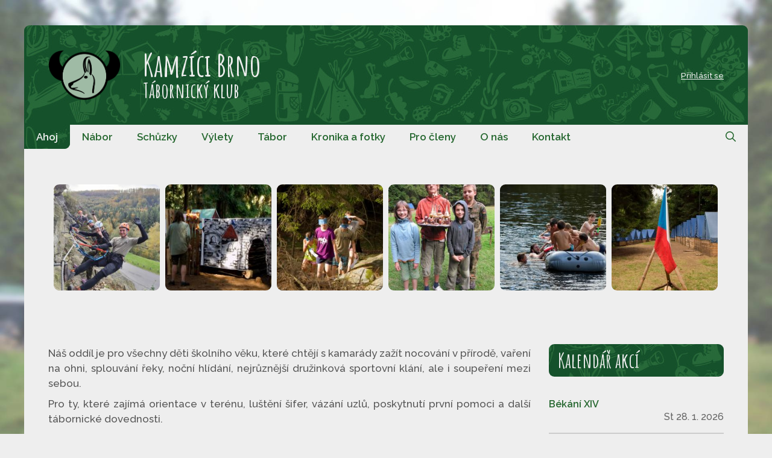

--- FILE ---
content_type: text/html; charset=UTF-8
request_url: https://www.kamzici.cz/
body_size: 26637
content:
<!DOCTYPE html>
<html lang="cs">
<head>
	<meta charset="UTF-8">
	<title>Kamzíci Brno &#8211; Tábornický klub</title>
<meta name='robots' content='max-image-preview:large' />
<meta name="viewport" content="width=device-width, initial-scale=1"><link rel='dns-prefetch' href='//fonts.googleapis.com' />
<link rel="alternate" type="application/rss+xml" title="Kamzíci Brno &raquo; RSS zdroj" href="https://www.kamzici.cz/feed/" />
<link rel="alternate" type="application/rss+xml" title="Kamzíci Brno &raquo; RSS komentářů" href="https://www.kamzici.cz/comments/feed/" />
<link rel="alternate" type="application/rss+xml" title="Kamzíci Brno &raquo; RSS komentářů pro Ahoj" href="https://www.kamzici.cz/uvod/feed/" />
<link rel="alternate" title="oEmbed (JSON)" type="application/json+oembed" href="https://www.kamzici.cz/wp-json/oembed/1.0/embed?url=https%3A%2F%2Fwww.kamzici.cz%2F" />
<link rel="alternate" title="oEmbed (XML)" type="text/xml+oembed" href="https://www.kamzici.cz/wp-json/oembed/1.0/embed?url=https%3A%2F%2Fwww.kamzici.cz%2F&#038;format=xml" />
<style id='wp-img-auto-sizes-contain-inline-css'>
img:is([sizes=auto i],[sizes^="auto," i]){contain-intrinsic-size:3000px 1500px}
/*# sourceURL=wp-img-auto-sizes-contain-inline-css */
</style>
<style id='wp-emoji-styles-inline-css'>

	img.wp-smiley, img.emoji {
		display: inline !important;
		border: none !important;
		box-shadow: none !important;
		height: 1em !important;
		width: 1em !important;
		margin: 0 0.07em !important;
		vertical-align: -0.1em !important;
		background: none !important;
		padding: 0 !important;
	}
/*# sourceURL=wp-emoji-styles-inline-css */
</style>
<style id='wp-block-library-inline-css'>
:root{--wp-block-synced-color:#7a00df;--wp-block-synced-color--rgb:122,0,223;--wp-bound-block-color:var(--wp-block-synced-color);--wp-editor-canvas-background:#ddd;--wp-admin-theme-color:#007cba;--wp-admin-theme-color--rgb:0,124,186;--wp-admin-theme-color-darker-10:#006ba1;--wp-admin-theme-color-darker-10--rgb:0,107,160.5;--wp-admin-theme-color-darker-20:#005a87;--wp-admin-theme-color-darker-20--rgb:0,90,135;--wp-admin-border-width-focus:2px}@media (min-resolution:192dpi){:root{--wp-admin-border-width-focus:1.5px}}.wp-element-button{cursor:pointer}:root .has-very-light-gray-background-color{background-color:#eee}:root .has-very-dark-gray-background-color{background-color:#313131}:root .has-very-light-gray-color{color:#eee}:root .has-very-dark-gray-color{color:#313131}:root .has-vivid-green-cyan-to-vivid-cyan-blue-gradient-background{background:linear-gradient(135deg,#00d084,#0693e3)}:root .has-purple-crush-gradient-background{background:linear-gradient(135deg,#34e2e4,#4721fb 50%,#ab1dfe)}:root .has-hazy-dawn-gradient-background{background:linear-gradient(135deg,#faaca8,#dad0ec)}:root .has-subdued-olive-gradient-background{background:linear-gradient(135deg,#fafae1,#67a671)}:root .has-atomic-cream-gradient-background{background:linear-gradient(135deg,#fdd79a,#004a59)}:root .has-nightshade-gradient-background{background:linear-gradient(135deg,#330968,#31cdcf)}:root .has-midnight-gradient-background{background:linear-gradient(135deg,#020381,#2874fc)}:root{--wp--preset--font-size--normal:16px;--wp--preset--font-size--huge:42px}.has-regular-font-size{font-size:1em}.has-larger-font-size{font-size:2.625em}.has-normal-font-size{font-size:var(--wp--preset--font-size--normal)}.has-huge-font-size{font-size:var(--wp--preset--font-size--huge)}.has-text-align-center{text-align:center}.has-text-align-left{text-align:left}.has-text-align-right{text-align:right}.has-fit-text{white-space:nowrap!important}#end-resizable-editor-section{display:none}.aligncenter{clear:both}.items-justified-left{justify-content:flex-start}.items-justified-center{justify-content:center}.items-justified-right{justify-content:flex-end}.items-justified-space-between{justify-content:space-between}.screen-reader-text{border:0;clip-path:inset(50%);height:1px;margin:-1px;overflow:hidden;padding:0;position:absolute;width:1px;word-wrap:normal!important}.screen-reader-text:focus{background-color:#ddd;clip-path:none;color:#444;display:block;font-size:1em;height:auto;left:5px;line-height:normal;padding:15px 23px 14px;text-decoration:none;top:5px;width:auto;z-index:100000}html :where(.has-border-color){border-style:solid}html :where([style*=border-top-color]){border-top-style:solid}html :where([style*=border-right-color]){border-right-style:solid}html :where([style*=border-bottom-color]){border-bottom-style:solid}html :where([style*=border-left-color]){border-left-style:solid}html :where([style*=border-width]){border-style:solid}html :where([style*=border-top-width]){border-top-style:solid}html :where([style*=border-right-width]){border-right-style:solid}html :where([style*=border-bottom-width]){border-bottom-style:solid}html :where([style*=border-left-width]){border-left-style:solid}html :where(img[class*=wp-image-]){height:auto;max-width:100%}:where(figure){margin:0 0 1em}html :where(.is-position-sticky){--wp-admin--admin-bar--position-offset:var(--wp-admin--admin-bar--height,0px)}@media screen and (max-width:600px){html :where(.is-position-sticky){--wp-admin--admin-bar--position-offset:0px}}

/*# sourceURL=wp-block-library-inline-css */
</style><style id='wp-block-heading-inline-css'>
h1:where(.wp-block-heading).has-background,h2:where(.wp-block-heading).has-background,h3:where(.wp-block-heading).has-background,h4:where(.wp-block-heading).has-background,h5:where(.wp-block-heading).has-background,h6:where(.wp-block-heading).has-background{padding:1.25em 2.375em}h1.has-text-align-left[style*=writing-mode]:where([style*=vertical-lr]),h1.has-text-align-right[style*=writing-mode]:where([style*=vertical-rl]),h2.has-text-align-left[style*=writing-mode]:where([style*=vertical-lr]),h2.has-text-align-right[style*=writing-mode]:where([style*=vertical-rl]),h3.has-text-align-left[style*=writing-mode]:where([style*=vertical-lr]),h3.has-text-align-right[style*=writing-mode]:where([style*=vertical-rl]),h4.has-text-align-left[style*=writing-mode]:where([style*=vertical-lr]),h4.has-text-align-right[style*=writing-mode]:where([style*=vertical-rl]),h5.has-text-align-left[style*=writing-mode]:where([style*=vertical-lr]),h5.has-text-align-right[style*=writing-mode]:where([style*=vertical-rl]),h6.has-text-align-left[style*=writing-mode]:where([style*=vertical-lr]),h6.has-text-align-right[style*=writing-mode]:where([style*=vertical-rl]){rotate:180deg}
/*# sourceURL=https://www.kamzici.cz/wp-includes/blocks/heading/style.min.css */
</style>
<style id='wp-block-image-inline-css'>
.wp-block-image>a,.wp-block-image>figure>a{display:inline-block}.wp-block-image img{box-sizing:border-box;height:auto;max-width:100%;vertical-align:bottom}@media not (prefers-reduced-motion){.wp-block-image img.hide{visibility:hidden}.wp-block-image img.show{animation:show-content-image .4s}}.wp-block-image[style*=border-radius] img,.wp-block-image[style*=border-radius]>a{border-radius:inherit}.wp-block-image.has-custom-border img{box-sizing:border-box}.wp-block-image.aligncenter{text-align:center}.wp-block-image.alignfull>a,.wp-block-image.alignwide>a{width:100%}.wp-block-image.alignfull img,.wp-block-image.alignwide img{height:auto;width:100%}.wp-block-image .aligncenter,.wp-block-image .alignleft,.wp-block-image .alignright,.wp-block-image.aligncenter,.wp-block-image.alignleft,.wp-block-image.alignright{display:table}.wp-block-image .aligncenter>figcaption,.wp-block-image .alignleft>figcaption,.wp-block-image .alignright>figcaption,.wp-block-image.aligncenter>figcaption,.wp-block-image.alignleft>figcaption,.wp-block-image.alignright>figcaption{caption-side:bottom;display:table-caption}.wp-block-image .alignleft{float:left;margin:.5em 1em .5em 0}.wp-block-image .alignright{float:right;margin:.5em 0 .5em 1em}.wp-block-image .aligncenter{margin-left:auto;margin-right:auto}.wp-block-image :where(figcaption){margin-bottom:1em;margin-top:.5em}.wp-block-image.is-style-circle-mask img{border-radius:9999px}@supports ((-webkit-mask-image:none) or (mask-image:none)) or (-webkit-mask-image:none){.wp-block-image.is-style-circle-mask img{border-radius:0;-webkit-mask-image:url('data:image/svg+xml;utf8,<svg viewBox="0 0 100 100" xmlns="http://www.w3.org/2000/svg"><circle cx="50" cy="50" r="50"/></svg>');mask-image:url('data:image/svg+xml;utf8,<svg viewBox="0 0 100 100" xmlns="http://www.w3.org/2000/svg"><circle cx="50" cy="50" r="50"/></svg>');mask-mode:alpha;-webkit-mask-position:center;mask-position:center;-webkit-mask-repeat:no-repeat;mask-repeat:no-repeat;-webkit-mask-size:contain;mask-size:contain}}:root :where(.wp-block-image.is-style-rounded img,.wp-block-image .is-style-rounded img){border-radius:9999px}.wp-block-image figure{margin:0}.wp-lightbox-container{display:flex;flex-direction:column;position:relative}.wp-lightbox-container img{cursor:zoom-in}.wp-lightbox-container img:hover+button{opacity:1}.wp-lightbox-container button{align-items:center;backdrop-filter:blur(16px) saturate(180%);background-color:#5a5a5a40;border:none;border-radius:4px;cursor:zoom-in;display:flex;height:20px;justify-content:center;opacity:0;padding:0;position:absolute;right:16px;text-align:center;top:16px;width:20px;z-index:100}@media not (prefers-reduced-motion){.wp-lightbox-container button{transition:opacity .2s ease}}.wp-lightbox-container button:focus-visible{outline:3px auto #5a5a5a40;outline:3px auto -webkit-focus-ring-color;outline-offset:3px}.wp-lightbox-container button:hover{cursor:pointer;opacity:1}.wp-lightbox-container button:focus{opacity:1}.wp-lightbox-container button:focus,.wp-lightbox-container button:hover,.wp-lightbox-container button:not(:hover):not(:active):not(.has-background){background-color:#5a5a5a40;border:none}.wp-lightbox-overlay{box-sizing:border-box;cursor:zoom-out;height:100vh;left:0;overflow:hidden;position:fixed;top:0;visibility:hidden;width:100%;z-index:100000}.wp-lightbox-overlay .close-button{align-items:center;cursor:pointer;display:flex;justify-content:center;min-height:40px;min-width:40px;padding:0;position:absolute;right:calc(env(safe-area-inset-right) + 16px);top:calc(env(safe-area-inset-top) + 16px);z-index:5000000}.wp-lightbox-overlay .close-button:focus,.wp-lightbox-overlay .close-button:hover,.wp-lightbox-overlay .close-button:not(:hover):not(:active):not(.has-background){background:none;border:none}.wp-lightbox-overlay .lightbox-image-container{height:var(--wp--lightbox-container-height);left:50%;overflow:hidden;position:absolute;top:50%;transform:translate(-50%,-50%);transform-origin:top left;width:var(--wp--lightbox-container-width);z-index:9999999999}.wp-lightbox-overlay .wp-block-image{align-items:center;box-sizing:border-box;display:flex;height:100%;justify-content:center;margin:0;position:relative;transform-origin:0 0;width:100%;z-index:3000000}.wp-lightbox-overlay .wp-block-image img{height:var(--wp--lightbox-image-height);min-height:var(--wp--lightbox-image-height);min-width:var(--wp--lightbox-image-width);width:var(--wp--lightbox-image-width)}.wp-lightbox-overlay .wp-block-image figcaption{display:none}.wp-lightbox-overlay button{background:none;border:none}.wp-lightbox-overlay .scrim{background-color:#fff;height:100%;opacity:.9;position:absolute;width:100%;z-index:2000000}.wp-lightbox-overlay.active{visibility:visible}@media not (prefers-reduced-motion){.wp-lightbox-overlay.active{animation:turn-on-visibility .25s both}.wp-lightbox-overlay.active img{animation:turn-on-visibility .35s both}.wp-lightbox-overlay.show-closing-animation:not(.active){animation:turn-off-visibility .35s both}.wp-lightbox-overlay.show-closing-animation:not(.active) img{animation:turn-off-visibility .25s both}.wp-lightbox-overlay.zoom.active{animation:none;opacity:1;visibility:visible}.wp-lightbox-overlay.zoom.active .lightbox-image-container{animation:lightbox-zoom-in .4s}.wp-lightbox-overlay.zoom.active .lightbox-image-container img{animation:none}.wp-lightbox-overlay.zoom.active .scrim{animation:turn-on-visibility .4s forwards}.wp-lightbox-overlay.zoom.show-closing-animation:not(.active){animation:none}.wp-lightbox-overlay.zoom.show-closing-animation:not(.active) .lightbox-image-container{animation:lightbox-zoom-out .4s}.wp-lightbox-overlay.zoom.show-closing-animation:not(.active) .lightbox-image-container img{animation:none}.wp-lightbox-overlay.zoom.show-closing-animation:not(.active) .scrim{animation:turn-off-visibility .4s forwards}}@keyframes show-content-image{0%{visibility:hidden}99%{visibility:hidden}to{visibility:visible}}@keyframes turn-on-visibility{0%{opacity:0}to{opacity:1}}@keyframes turn-off-visibility{0%{opacity:1;visibility:visible}99%{opacity:0;visibility:visible}to{opacity:0;visibility:hidden}}@keyframes lightbox-zoom-in{0%{transform:translate(calc((-100vw + var(--wp--lightbox-scrollbar-width))/2 + var(--wp--lightbox-initial-left-position)),calc(-50vh + var(--wp--lightbox-initial-top-position))) scale(var(--wp--lightbox-scale))}to{transform:translate(-50%,-50%) scale(1)}}@keyframes lightbox-zoom-out{0%{transform:translate(-50%,-50%) scale(1);visibility:visible}99%{visibility:visible}to{transform:translate(calc((-100vw + var(--wp--lightbox-scrollbar-width))/2 + var(--wp--lightbox-initial-left-position)),calc(-50vh + var(--wp--lightbox-initial-top-position))) scale(var(--wp--lightbox-scale));visibility:hidden}}
/*# sourceURL=https://www.kamzici.cz/wp-includes/blocks/image/style.min.css */
</style>
<style id='wp-block-latest-posts-inline-css'>
.wp-block-latest-posts{box-sizing:border-box}.wp-block-latest-posts.alignleft{margin-right:2em}.wp-block-latest-posts.alignright{margin-left:2em}.wp-block-latest-posts.wp-block-latest-posts__list{list-style:none}.wp-block-latest-posts.wp-block-latest-posts__list li{clear:both;overflow-wrap:break-word}.wp-block-latest-posts.is-grid{display:flex;flex-wrap:wrap}.wp-block-latest-posts.is-grid li{margin:0 1.25em 1.25em 0;width:100%}@media (min-width:600px){.wp-block-latest-posts.columns-2 li{width:calc(50% - .625em)}.wp-block-latest-posts.columns-2 li:nth-child(2n){margin-right:0}.wp-block-latest-posts.columns-3 li{width:calc(33.33333% - .83333em)}.wp-block-latest-posts.columns-3 li:nth-child(3n){margin-right:0}.wp-block-latest-posts.columns-4 li{width:calc(25% - .9375em)}.wp-block-latest-posts.columns-4 li:nth-child(4n){margin-right:0}.wp-block-latest-posts.columns-5 li{width:calc(20% - 1em)}.wp-block-latest-posts.columns-5 li:nth-child(5n){margin-right:0}.wp-block-latest-posts.columns-6 li{width:calc(16.66667% - 1.04167em)}.wp-block-latest-posts.columns-6 li:nth-child(6n){margin-right:0}}:root :where(.wp-block-latest-posts.is-grid){padding:0}:root :where(.wp-block-latest-posts.wp-block-latest-posts__list){padding-left:0}.wp-block-latest-posts__post-author,.wp-block-latest-posts__post-date{display:block;font-size:.8125em}.wp-block-latest-posts__post-excerpt,.wp-block-latest-posts__post-full-content{margin-bottom:1em;margin-top:.5em}.wp-block-latest-posts__featured-image a{display:inline-block}.wp-block-latest-posts__featured-image img{height:auto;max-width:100%;width:auto}.wp-block-latest-posts__featured-image.alignleft{float:left;margin-right:1em}.wp-block-latest-posts__featured-image.alignright{float:right;margin-left:1em}.wp-block-latest-posts__featured-image.aligncenter{margin-bottom:1em;text-align:center}
/*# sourceURL=https://www.kamzici.cz/wp-includes/blocks/latest-posts/style.min.css */
</style>
<style id='wp-block-loginout-inline-css'>
.wp-block-loginout{box-sizing:border-box}
/*# sourceURL=https://www.kamzici.cz/wp-includes/blocks/loginout/style.min.css */
</style>
<style id='wp-block-columns-inline-css'>
.wp-block-columns{box-sizing:border-box;display:flex;flex-wrap:wrap!important}@media (min-width:782px){.wp-block-columns{flex-wrap:nowrap!important}}.wp-block-columns{align-items:normal!important}.wp-block-columns.are-vertically-aligned-top{align-items:flex-start}.wp-block-columns.are-vertically-aligned-center{align-items:center}.wp-block-columns.are-vertically-aligned-bottom{align-items:flex-end}@media (max-width:781px){.wp-block-columns:not(.is-not-stacked-on-mobile)>.wp-block-column{flex-basis:100%!important}}@media (min-width:782px){.wp-block-columns:not(.is-not-stacked-on-mobile)>.wp-block-column{flex-basis:0;flex-grow:1}.wp-block-columns:not(.is-not-stacked-on-mobile)>.wp-block-column[style*=flex-basis]{flex-grow:0}}.wp-block-columns.is-not-stacked-on-mobile{flex-wrap:nowrap!important}.wp-block-columns.is-not-stacked-on-mobile>.wp-block-column{flex-basis:0;flex-grow:1}.wp-block-columns.is-not-stacked-on-mobile>.wp-block-column[style*=flex-basis]{flex-grow:0}:where(.wp-block-columns){margin-bottom:1.75em}:where(.wp-block-columns.has-background){padding:1.25em 2.375em}.wp-block-column{flex-grow:1;min-width:0;overflow-wrap:break-word;word-break:break-word}.wp-block-column.is-vertically-aligned-top{align-self:flex-start}.wp-block-column.is-vertically-aligned-center{align-self:center}.wp-block-column.is-vertically-aligned-bottom{align-self:flex-end}.wp-block-column.is-vertically-aligned-stretch{align-self:stretch}.wp-block-column.is-vertically-aligned-bottom,.wp-block-column.is-vertically-aligned-center,.wp-block-column.is-vertically-aligned-top{width:100%}
/*# sourceURL=https://www.kamzici.cz/wp-includes/blocks/columns/style.min.css */
</style>
<style id='wp-block-paragraph-inline-css'>
.is-small-text{font-size:.875em}.is-regular-text{font-size:1em}.is-large-text{font-size:2.25em}.is-larger-text{font-size:3em}.has-drop-cap:not(:focus):first-letter{float:left;font-size:8.4em;font-style:normal;font-weight:100;line-height:.68;margin:.05em .1em 0 0;text-transform:uppercase}body.rtl .has-drop-cap:not(:focus):first-letter{float:none;margin-left:.1em}p.has-drop-cap.has-background{overflow:hidden}:root :where(p.has-background){padding:1.25em 2.375em}:where(p.has-text-color:not(.has-link-color)) a{color:inherit}p.has-text-align-left[style*="writing-mode:vertical-lr"],p.has-text-align-right[style*="writing-mode:vertical-rl"]{rotate:180deg}
/*# sourceURL=https://www.kamzici.cz/wp-includes/blocks/paragraph/style.min.css */
</style>
<style id='wp-block-spacer-inline-css'>
.wp-block-spacer{clear:both}
/*# sourceURL=https://www.kamzici.cz/wp-includes/blocks/spacer/style.min.css */
</style>
<link rel='stylesheet' id='simply-gallery-block-frontend-css' href='https://www.kamzici.cz/wp-content/plugins/simply-gallery-block/blocks/pgc_sgb.min.style.css?ver=3.3.1' media='all' />
<style id='global-styles-inline-css'>
:root{--wp--preset--aspect-ratio--square: 1;--wp--preset--aspect-ratio--4-3: 4/3;--wp--preset--aspect-ratio--3-4: 3/4;--wp--preset--aspect-ratio--3-2: 3/2;--wp--preset--aspect-ratio--2-3: 2/3;--wp--preset--aspect-ratio--16-9: 16/9;--wp--preset--aspect-ratio--9-16: 9/16;--wp--preset--color--black: #000000;--wp--preset--color--cyan-bluish-gray: #abb8c3;--wp--preset--color--white: #ffffff;--wp--preset--color--pale-pink: #f78da7;--wp--preset--color--vivid-red: #cf2e2e;--wp--preset--color--luminous-vivid-orange: #ff6900;--wp--preset--color--luminous-vivid-amber: #fcb900;--wp--preset--color--light-green-cyan: #7bdcb5;--wp--preset--color--vivid-green-cyan: #00d084;--wp--preset--color--pale-cyan-blue: #8ed1fc;--wp--preset--color--vivid-cyan-blue: #0693e3;--wp--preset--color--vivid-purple: #9b51e0;--wp--preset--color--text: var(--text);--wp--preset--color--zelena: var(--zelena);--wp--preset--color--oranzova: var(--oranzova);--wp--preset--color--pozadi: var(--pozadi);--wp--preset--color--bila: var(--bila);--wp--preset--gradient--vivid-cyan-blue-to-vivid-purple: linear-gradient(135deg,rgb(6,147,227) 0%,rgb(155,81,224) 100%);--wp--preset--gradient--light-green-cyan-to-vivid-green-cyan: linear-gradient(135deg,rgb(122,220,180) 0%,rgb(0,208,130) 100%);--wp--preset--gradient--luminous-vivid-amber-to-luminous-vivid-orange: linear-gradient(135deg,rgb(252,185,0) 0%,rgb(255,105,0) 100%);--wp--preset--gradient--luminous-vivid-orange-to-vivid-red: linear-gradient(135deg,rgb(255,105,0) 0%,rgb(207,46,46) 100%);--wp--preset--gradient--very-light-gray-to-cyan-bluish-gray: linear-gradient(135deg,rgb(238,238,238) 0%,rgb(169,184,195) 100%);--wp--preset--gradient--cool-to-warm-spectrum: linear-gradient(135deg,rgb(74,234,220) 0%,rgb(151,120,209) 20%,rgb(207,42,186) 40%,rgb(238,44,130) 60%,rgb(251,105,98) 80%,rgb(254,248,76) 100%);--wp--preset--gradient--blush-light-purple: linear-gradient(135deg,rgb(255,206,236) 0%,rgb(152,150,240) 100%);--wp--preset--gradient--blush-bordeaux: linear-gradient(135deg,rgb(254,205,165) 0%,rgb(254,45,45) 50%,rgb(107,0,62) 100%);--wp--preset--gradient--luminous-dusk: linear-gradient(135deg,rgb(255,203,112) 0%,rgb(199,81,192) 50%,rgb(65,88,208) 100%);--wp--preset--gradient--pale-ocean: linear-gradient(135deg,rgb(255,245,203) 0%,rgb(182,227,212) 50%,rgb(51,167,181) 100%);--wp--preset--gradient--electric-grass: linear-gradient(135deg,rgb(202,248,128) 0%,rgb(113,206,126) 100%);--wp--preset--gradient--midnight: linear-gradient(135deg,rgb(2,3,129) 0%,rgb(40,116,252) 100%);--wp--preset--font-size--small: 13px;--wp--preset--font-size--medium: 20px;--wp--preset--font-size--large: 36px;--wp--preset--font-size--x-large: 42px;--wp--preset--spacing--20: 0.44rem;--wp--preset--spacing--30: 0.67rem;--wp--preset--spacing--40: 1rem;--wp--preset--spacing--50: 1.5rem;--wp--preset--spacing--60: 2.25rem;--wp--preset--spacing--70: 3.38rem;--wp--preset--spacing--80: 5.06rem;--wp--preset--shadow--natural: 6px 6px 9px rgba(0, 0, 0, 0.2);--wp--preset--shadow--deep: 12px 12px 50px rgba(0, 0, 0, 0.4);--wp--preset--shadow--sharp: 6px 6px 0px rgba(0, 0, 0, 0.2);--wp--preset--shadow--outlined: 6px 6px 0px -3px rgb(255, 255, 255), 6px 6px rgb(0, 0, 0);--wp--preset--shadow--crisp: 6px 6px 0px rgb(0, 0, 0);}:where(.is-layout-flex){gap: 0.5em;}:where(.is-layout-grid){gap: 0.5em;}body .is-layout-flex{display: flex;}.is-layout-flex{flex-wrap: wrap;align-items: center;}.is-layout-flex > :is(*, div){margin: 0;}body .is-layout-grid{display: grid;}.is-layout-grid > :is(*, div){margin: 0;}:where(.wp-block-columns.is-layout-flex){gap: 2em;}:where(.wp-block-columns.is-layout-grid){gap: 2em;}:where(.wp-block-post-template.is-layout-flex){gap: 1.25em;}:where(.wp-block-post-template.is-layout-grid){gap: 1.25em;}.has-black-color{color: var(--wp--preset--color--black) !important;}.has-cyan-bluish-gray-color{color: var(--wp--preset--color--cyan-bluish-gray) !important;}.has-white-color{color: var(--wp--preset--color--white) !important;}.has-pale-pink-color{color: var(--wp--preset--color--pale-pink) !important;}.has-vivid-red-color{color: var(--wp--preset--color--vivid-red) !important;}.has-luminous-vivid-orange-color{color: var(--wp--preset--color--luminous-vivid-orange) !important;}.has-luminous-vivid-amber-color{color: var(--wp--preset--color--luminous-vivid-amber) !important;}.has-light-green-cyan-color{color: var(--wp--preset--color--light-green-cyan) !important;}.has-vivid-green-cyan-color{color: var(--wp--preset--color--vivid-green-cyan) !important;}.has-pale-cyan-blue-color{color: var(--wp--preset--color--pale-cyan-blue) !important;}.has-vivid-cyan-blue-color{color: var(--wp--preset--color--vivid-cyan-blue) !important;}.has-vivid-purple-color{color: var(--wp--preset--color--vivid-purple) !important;}.has-black-background-color{background-color: var(--wp--preset--color--black) !important;}.has-cyan-bluish-gray-background-color{background-color: var(--wp--preset--color--cyan-bluish-gray) !important;}.has-white-background-color{background-color: var(--wp--preset--color--white) !important;}.has-pale-pink-background-color{background-color: var(--wp--preset--color--pale-pink) !important;}.has-vivid-red-background-color{background-color: var(--wp--preset--color--vivid-red) !important;}.has-luminous-vivid-orange-background-color{background-color: var(--wp--preset--color--luminous-vivid-orange) !important;}.has-luminous-vivid-amber-background-color{background-color: var(--wp--preset--color--luminous-vivid-amber) !important;}.has-light-green-cyan-background-color{background-color: var(--wp--preset--color--light-green-cyan) !important;}.has-vivid-green-cyan-background-color{background-color: var(--wp--preset--color--vivid-green-cyan) !important;}.has-pale-cyan-blue-background-color{background-color: var(--wp--preset--color--pale-cyan-blue) !important;}.has-vivid-cyan-blue-background-color{background-color: var(--wp--preset--color--vivid-cyan-blue) !important;}.has-vivid-purple-background-color{background-color: var(--wp--preset--color--vivid-purple) !important;}.has-black-border-color{border-color: var(--wp--preset--color--black) !important;}.has-cyan-bluish-gray-border-color{border-color: var(--wp--preset--color--cyan-bluish-gray) !important;}.has-white-border-color{border-color: var(--wp--preset--color--white) !important;}.has-pale-pink-border-color{border-color: var(--wp--preset--color--pale-pink) !important;}.has-vivid-red-border-color{border-color: var(--wp--preset--color--vivid-red) !important;}.has-luminous-vivid-orange-border-color{border-color: var(--wp--preset--color--luminous-vivid-orange) !important;}.has-luminous-vivid-amber-border-color{border-color: var(--wp--preset--color--luminous-vivid-amber) !important;}.has-light-green-cyan-border-color{border-color: var(--wp--preset--color--light-green-cyan) !important;}.has-vivid-green-cyan-border-color{border-color: var(--wp--preset--color--vivid-green-cyan) !important;}.has-pale-cyan-blue-border-color{border-color: var(--wp--preset--color--pale-cyan-blue) !important;}.has-vivid-cyan-blue-border-color{border-color: var(--wp--preset--color--vivid-cyan-blue) !important;}.has-vivid-purple-border-color{border-color: var(--wp--preset--color--vivid-purple) !important;}.has-vivid-cyan-blue-to-vivid-purple-gradient-background{background: var(--wp--preset--gradient--vivid-cyan-blue-to-vivid-purple) !important;}.has-light-green-cyan-to-vivid-green-cyan-gradient-background{background: var(--wp--preset--gradient--light-green-cyan-to-vivid-green-cyan) !important;}.has-luminous-vivid-amber-to-luminous-vivid-orange-gradient-background{background: var(--wp--preset--gradient--luminous-vivid-amber-to-luminous-vivid-orange) !important;}.has-luminous-vivid-orange-to-vivid-red-gradient-background{background: var(--wp--preset--gradient--luminous-vivid-orange-to-vivid-red) !important;}.has-very-light-gray-to-cyan-bluish-gray-gradient-background{background: var(--wp--preset--gradient--very-light-gray-to-cyan-bluish-gray) !important;}.has-cool-to-warm-spectrum-gradient-background{background: var(--wp--preset--gradient--cool-to-warm-spectrum) !important;}.has-blush-light-purple-gradient-background{background: var(--wp--preset--gradient--blush-light-purple) !important;}.has-blush-bordeaux-gradient-background{background: var(--wp--preset--gradient--blush-bordeaux) !important;}.has-luminous-dusk-gradient-background{background: var(--wp--preset--gradient--luminous-dusk) !important;}.has-pale-ocean-gradient-background{background: var(--wp--preset--gradient--pale-ocean) !important;}.has-electric-grass-gradient-background{background: var(--wp--preset--gradient--electric-grass) !important;}.has-midnight-gradient-background{background: var(--wp--preset--gradient--midnight) !important;}.has-small-font-size{font-size: var(--wp--preset--font-size--small) !important;}.has-medium-font-size{font-size: var(--wp--preset--font-size--medium) !important;}.has-large-font-size{font-size: var(--wp--preset--font-size--large) !important;}.has-x-large-font-size{font-size: var(--wp--preset--font-size--x-large) !important;}
:where(.wp-block-columns.is-layout-flex){gap: 2em;}:where(.wp-block-columns.is-layout-grid){gap: 2em;}
/*# sourceURL=global-styles-inline-css */
</style>
<style id='core-block-supports-inline-css'>
.wp-container-core-columns-is-layout-9d6595d7{flex-wrap:nowrap;}
/*# sourceURL=core-block-supports-inline-css */
</style>

<style id='classic-theme-styles-inline-css'>
/*! This file is auto-generated */
.wp-block-button__link{color:#fff;background-color:#32373c;border-radius:9999px;box-shadow:none;text-decoration:none;padding:calc(.667em + 2px) calc(1.333em + 2px);font-size:1.125em}.wp-block-file__button{background:#32373c;color:#fff;text-decoration:none}
/*# sourceURL=/wp-includes/css/classic-themes.min.css */
</style>
<link rel='stylesheet' id='pgc-simply-gallery-plugin-lightbox-style-css' href='https://www.kamzici.cz/wp-content/plugins/simply-gallery-block/plugins/pgc_sgb_lightbox.min.style.css?ver=3.3.1' media='all' />
<link rel='stylesheet' id='pb-accordion-blocks-style-css' href='https://www.kamzici.cz/wp-content/plugins/accordion-blocks/build/index.css?ver=1.5.0' media='all' />
<link rel='stylesheet' id='event-post-css' href='https://www.kamzici.cz/wp-content/plugins/event-post/build/front/front.css?ver=1759348620' media='all' />
<link rel='stylesheet' id='dashicons-css' href='https://www.kamzici.cz/wp-includes/css/dashicons.min.css?ver=6.9' media='all' />
<link rel='stylesheet' id='kamzici-gtabulka-css' href='https://www.kamzici.cz/wp-content/plugins/kamzici-bodovaci-google-tabulka/kamzici-bodovaci-google-tabulka.css?ver=6.9' media='all' />
<link rel='stylesheet' id='google-fonts-amatic-css' href='https://fonts.googleapis.com/css?family=Amatic+SC%3A700&#038;subset=latin-ext&#038;ver=6.9' media='all' />
<link rel='stylesheet' id='google-fonts-raleway-css' href='https://fonts.googleapis.com/css?family=Raleway%3A500%2C600&#038;subset=latin-ext&#038;ver=6.9' media='all' />
<link rel='stylesheet' id='generate-widget-areas-css' href='https://www.kamzici.cz/wp-content/themes/generatepress/assets/css/components/widget-areas.min.css?ver=3.6.1' media='all' />
<link rel='stylesheet' id='generate-style-css' href='https://www.kamzici.cz/wp-content/themes/generatepress/assets/css/main.min.css?ver=3.6.1' media='all' />
<style id='generate-style-inline-css'>
body{background-color:var(--pozadi);color:var(--text);}a{color:var(--zelena);}a:hover, a:focus{text-decoration:underline;}.entry-title a, .site-branding a, a.button, .wp-block-button__link, .main-navigation a{text-decoration:none;}a:hover, a:focus, a:active{color:var(--zelena);}.wp-block-group__inner-container{max-width:1200px;margin-left:auto;margin-right:auto;}.site-header .header-image{width:120px;}.generate-back-to-top{font-size:20px;border-radius:3px;position:fixed;bottom:30px;right:30px;line-height:40px;width:40px;text-align:center;z-index:10;transition:opacity 300ms ease-in-out;opacity:0.1;transform:translateY(1000px);}.generate-back-to-top__show{opacity:1;transform:translateY(0);}.navigation-search{position:absolute;left:-99999px;pointer-events:none;visibility:hidden;z-index:20;width:100%;top:0;transition:opacity 100ms ease-in-out;opacity:0;}.navigation-search.nav-search-active{left:0;right:0;pointer-events:auto;visibility:visible;opacity:1;}.navigation-search input[type="search"]{outline:0;border:0;vertical-align:bottom;line-height:1;opacity:0.9;width:100%;z-index:20;border-radius:0;-webkit-appearance:none;height:60px;}.navigation-search input::-ms-clear{display:none;width:0;height:0;}.navigation-search input::-ms-reveal{display:none;width:0;height:0;}.navigation-search input::-webkit-search-decoration, .navigation-search input::-webkit-search-cancel-button, .navigation-search input::-webkit-search-results-button, .navigation-search input::-webkit-search-results-decoration{display:none;}.gen-sidebar-nav .navigation-search{top:auto;bottom:0;}.dropdown-click .main-navigation ul ul{display:none;visibility:hidden;}.dropdown-click .main-navigation ul ul ul.toggled-on{left:0;top:auto;position:relative;box-shadow:none;border-bottom:1px solid rgba(0,0,0,0.05);}.dropdown-click .main-navigation ul ul li:last-child > ul.toggled-on{border-bottom:0;}.dropdown-click .main-navigation ul.toggled-on, .dropdown-click .main-navigation ul li.sfHover > ul.toggled-on{display:block;left:auto;right:auto;opacity:1;visibility:visible;pointer-events:auto;height:auto;overflow:visible;float:none;}.dropdown-click .main-navigation.sub-menu-left .sub-menu.toggled-on, .dropdown-click .main-navigation.sub-menu-left ul li.sfHover > ul.toggled-on{right:0;}.dropdown-click nav ul ul ul{background-color:transparent;}.dropdown-click .widget-area .main-navigation ul ul{top:auto;position:absolute;float:none;width:100%;left:-99999px;}.dropdown-click .widget-area .main-navigation ul ul.toggled-on{position:relative;left:0;right:0;}.dropdown-click .widget-area.sidebar .main-navigation ul li.sfHover ul, .dropdown-click .widget-area.sidebar .main-navigation ul li:hover ul{right:0;left:0;}.dropdown-click .sfHover > a > .dropdown-menu-toggle > .gp-icon svg{transform:rotate(180deg);}.menu-item-has-children  .dropdown-menu-toggle[role="presentation"]{pointer-events:none;}:root{--text:#555;--zelena:#25672f;--oranzova:#e4af1a;--pozadi:#eee;--bila:#ffffff;}:root .has-text-color{color:var(--text);}:root .has-text-background-color{background-color:var(--text);}:root .has-zelena-color{color:var(--zelena);}:root .has-zelena-background-color{background-color:var(--zelena);}:root .has-oranzova-color{color:var(--oranzova);}:root .has-oranzova-background-color{background-color:var(--oranzova);}:root .has-pozadi-color{color:var(--pozadi);}:root .has-pozadi-background-color{background-color:var(--pozadi);}:root .has-bila-color{color:var(--bila);}:root .has-bila-background-color{background-color:var(--bila);}body, button, input, select, textarea{font-family:Raleway;font-weight:500;text-transform:initial;font-style:normal;text-decoration:none;font-size:17px;letter-spacing:0px;}p{margin-bottom:0.5em;}.main-title{font-family:Amatic SC;font-weight:700;text-transform:initial;font-style:normal;text-decoration:none;font-size:3em;letter-spacing:0px;line-height:1em;}.site-description{font-family:Amatic SC;font-weight:700;text-transform:initial;font-style:normal;text-decoration:none;font-size:2em;letter-spacing:0px;line-height:1em;}.main-navigation a, .main-navigation .menu-toggle, .main-navigation .menu-bar-items{font-family:Raleway;font-weight:500;text-transform:initial;font-style:normal;text-decoration:none;font-size:1em;letter-spacing:0px;line-height:1em;}h1.entry-title{font-family:Amatic SC;font-weight:700;text-transform:initial;font-style:normal;text-decoration:none;font-size:2.5em;letter-spacing:0px;line-height:1em;}h2{font-family:Amatic SC;font-weight:700;text-transform:initial;font-style:normal;text-decoration:none;font-size:2em;letter-spacing:0px;line-height:1em;}h3{font-family:Amatic SC;font-weight:700;text-transform:initial;font-style:normal;text-decoration:none;font-size:2em;letter-spacing:0px;line-height:1.5em;margin-bottom:0em;}h4{font-family:inherit;font-weight:700;text-transform:initial;font-style:normal;text-decoration:none;font-size:1em;letter-spacing:0px;line-height:1em;margin-bottom:0.1em;}h1{font-family:Amatic SC;font-weight:700;text-transform:initial;font-style:normal;text-decoration:none;font-size:2.5em;line-height:1em;margin-bottom:1em;}.top-bar{background-color:var(--zelena);color:var(--pozadi);}.top-bar a{color:var(--pozadi);}.top-bar a:hover{color:var(--pozadi);}.site-header{background-color:var(--zelena);color:var(--pozadi);}.site-header a{color:var(--pozadi);}.site-header a:hover{color:var(--pozadi);}.main-title a,.main-title a:hover{color:var(--pozadi);}.site-description{color:var(--pozadi);}.main-navigation,.main-navigation ul ul{background-color:var(--pozadi);}.main-navigation .main-nav ul li a, .main-navigation .menu-toggle, .main-navigation .menu-bar-items{color:var(--zelena);}.main-navigation .main-nav ul li:not([class*="current-menu-"]):hover > a, .main-navigation .main-nav ul li:not([class*="current-menu-"]):focus > a, .main-navigation .main-nav ul li.sfHover:not([class*="current-menu-"]) > a, .main-navigation .menu-bar-item:hover > a, .main-navigation .menu-bar-item.sfHover > a{color:var(--zelena);background-color:rgba(37,102,47,0.25);}button.menu-toggle:hover,button.menu-toggle:focus{color:var(--zelena);}.main-navigation .main-nav ul li[class*="current-menu-"] > a{color:var(--pozadi);background-color:var(--zelena);}.navigation-search input[type="search"],.navigation-search input[type="search"]:active, .navigation-search input[type="search"]:focus, .main-navigation .main-nav ul li.search-item.active > a, .main-navigation .menu-bar-items .search-item.active > a{color:var(--text);background-color:var(--bila);opacity:1;}.main-navigation ul ul{background-color:var(--pozadi);}.main-navigation .main-nav ul ul li a{color:var(--zelena);}.main-navigation .main-nav ul ul li:not([class*="current-menu-"]):hover > a,.main-navigation .main-nav ul ul li:not([class*="current-menu-"]):focus > a, .main-navigation .main-nav ul ul li.sfHover:not([class*="current-menu-"]) > a{color:var(--zelena);background-color:rgba(37,102,47,0.25);}.main-navigation .main-nav ul ul li[class*="current-menu-"] > a{color:var(--pozadi);background-color:var(--zelena);}.separate-containers .inside-article, .separate-containers .comments-area, .separate-containers .page-header, .one-container .container, .separate-containers .paging-navigation, .inside-page-header{color:var(--text);background-color:var(--pozadi);}.inside-article a,.paging-navigation a,.comments-area a,.page-header a{color:var(--zelena);}.inside-article a:hover,.paging-navigation a:hover,.comments-area a:hover,.page-header a:hover{color:var(--zelena);}.entry-title a{color:var(--text);}.entry-title a:hover{color:var(--text);}.entry-meta{color:var(--text);}.entry-meta a{color:var(--zelena);}.entry-meta a:hover{color:var(--zelena);}h1{color:var(--zelena);}h2{color:var(--pozadi);}h3{color:var(--text);}h4{color:var(--text);}h5{color:var(--zelena);}h6{color:var(--zelena);}.sidebar .widget{color:var(--text);background-color:var(--pozadi);}.sidebar .widget a{color:var(--zelena);}.sidebar .widget a:hover{color:var(--zelena);}.sidebar .widget .widget-title{color:var(--text);}.footer-widgets{color:var(--pozadi);background-color:var(--zelena);}.footer-widgets a{color:var(--pozadi);}.footer-widgets a:hover{color:var(--pozadi);}.footer-widgets .widget-title{color:var(--pozadi);}.site-info{color:var(--pozadi);background-color:var(--zelena);}.site-info a{color:var(--pozadi);}.site-info a:hover{color:var(--pozadi);}.footer-bar .widget_nav_menu .current-menu-item a{color:var(--pozadi);}input[type="text"],input[type="email"],input[type="url"],input[type="password"],input[type="search"],input[type="tel"],input[type="number"],textarea,select{color:var(--text);background-color:var(--pozadi);border-color:var(--text);}input[type="text"]:focus,input[type="email"]:focus,input[type="url"]:focus,input[type="password"]:focus,input[type="search"]:focus,input[type="tel"]:focus,input[type="number"]:focus,textarea:focus,select:focus{color:var(--text);background-color:var(--bila);border-color:var(--text);}button,html input[type="button"],input[type="reset"],input[type="submit"],a.button,a.wp-block-button__link:not(.has-background){color:var(--zelena);background-color:rgba(37,102,47,0.25);}button:hover,html input[type="button"]:hover,input[type="reset"]:hover,input[type="submit"]:hover,a.button:hover,button:focus,html input[type="button"]:focus,input[type="reset"]:focus,input[type="submit"]:focus,a.button:focus,a.wp-block-button__link:not(.has-background):active,a.wp-block-button__link:not(.has-background):focus,a.wp-block-button__link:not(.has-background):hover{color:var(--pozadi);background-color:var(--zelena);}a.generate-back-to-top{background-color:var(--zelena);color:var(--pozadi);}a.generate-back-to-top:hover,a.generate-back-to-top:focus{background-color:var(--zelena);color:var(--pozadi);}:root{--gp-search-modal-bg-color:var(--base-3);--gp-search-modal-text-color:var(--contrast);--gp-search-modal-overlay-bg-color:rgba(0,0,0,0.2);}@media (max-width: 1000px){.main-navigation .menu-bar-item:hover > a, .main-navigation .menu-bar-item.sfHover > a{background:none;color:var(--zelena);}}.inside-top-bar{padding:10px 40px 0px 40px;}.inside-header{padding:40px;}.nav-below-header .main-navigation .inside-navigation.grid-container, .nav-above-header .main-navigation .inside-navigation.grid-container{padding:0px 20px 0px 20px;}.site-main .wp-block-group__inner-container{padding:40px;}.separate-containers .paging-navigation{padding-top:20px;padding-bottom:20px;}.entry-content .alignwide, body:not(.no-sidebar) .entry-content .alignfull{margin-left:-40px;width:calc(100% + 80px);max-width:calc(100% + 80px);}.main-navigation .main-nav ul li a,.menu-toggle,.main-navigation .menu-bar-item > a{line-height:40px;}.navigation-search input[type="search"]{height:40px;}.rtl .menu-item-has-children .dropdown-menu-toggle{padding-left:20px;}.rtl .main-navigation .main-nav ul li.menu-item-has-children > a{padding-right:20px;}.inside-site-info{padding:40px;}@media (max-width:768px){.separate-containers .inside-article, .separate-containers .comments-area, .separate-containers .page-header, .separate-containers .paging-navigation, .one-container .site-content, .inside-page-header{padding:30px;}.site-main .wp-block-group__inner-container{padding:30px;}.inside-top-bar{padding-right:30px;padding-left:30px;}.inside-header{padding-right:30px;padding-left:30px;}.widget-area .widget{padding-top:30px;padding-right:30px;padding-bottom:30px;padding-left:30px;}.footer-widgets-container{padding-top:30px;padding-right:30px;padding-bottom:30px;padding-left:30px;}.inside-site-info{padding-right:30px;padding-left:30px;}.entry-content .alignwide, body:not(.no-sidebar) .entry-content .alignfull{margin-left:-30px;width:calc(100% + 60px);max-width:calc(100% + 60px);}.one-container .site-main .paging-navigation{margin-bottom:20px;}}/* End cached CSS */.is-right-sidebar{width:30%;}.is-left-sidebar{width:30%;}.site-content .content-area{width:100%;}@media (max-width: 1000px){.main-navigation .menu-toggle,.sidebar-nav-mobile:not(#sticky-placeholder){display:block;}.main-navigation ul,.gen-sidebar-nav,.main-navigation:not(.slideout-navigation):not(.toggled) .main-nav > ul,.has-inline-mobile-toggle #site-navigation .inside-navigation > *:not(.navigation-search):not(.main-nav){display:none;}.nav-align-right .inside-navigation,.nav-align-center .inside-navigation{justify-content:space-between;}}
body{background-image:url('https://www.kamzici.cz/wp-content/uploads/2014/10/pozadicko.jpg');background-repeat:no-repeat;background-size:cover;background-attachment:fixed;}.site-header{background-image:url('https://www.kamzici.cz/wp-content/uploads/2022/10/pozadi-ctu.jpg');background-position:left bottom;}.main-navigation .main-nav > ul > li[class*="current-menu-"] > a,.main-navigation .main-nav > ul > li[class*="current-menu-"] > a:hover,.main-navigation .main-nav > ul > li[class*="current-menu-"].sfHover > a{background-image:url('https://www.kamzici.cz/wp-content/uploads/2022/10/pozadi-ctu.jpg');}.footer-widgets{background-image:url('https://www.kamzici.cz/wp-content/uploads/2022/10/pozadi-ctu.jpg');background-position:left top;}
/*# sourceURL=generate-style-inline-css */
</style>
<link rel='stylesheet' id='generate-child-css' href='https://www.kamzici.cz/wp-content/themes/generatepress_child/style.css?ver=1666883511' media='all' />
<link rel='stylesheet' id='generate-blog-columns-css' href='https://www.kamzici.cz/wp-content/plugins/gp-premium/blog/functions/css/columns.min.css?ver=2.5.5' media='all' />
<style id='block-visibility-screen-size-styles-inline-css'>
/* Large screens (desktops, 992px and up) */
@media ( min-width: 992px ) {
	.block-visibility-hide-large-screen {
		display: none !important;
	}
}

/* Small screens (mobile devices, less than 768px) */
@media ( max-width: 767.98px ) {
	.block-visibility-hide-small-screen {
		display: none !important;
	}
}
/*# sourceURL=block-visibility-screen-size-styles-inline-css */
</style>
<script src="https://www.kamzici.cz/wp-includes/js/jquery/jquery.min.js?ver=3.7.1" id="jquery-core-js"></script>
<script src="https://www.kamzici.cz/wp-includes/js/jquery/jquery-migrate.min.js?ver=3.4.1" id="jquery-migrate-js"></script>
<link rel="https://api.w.org/" href="https://www.kamzici.cz/wp-json/" /><link rel="alternate" title="JSON" type="application/json" href="https://www.kamzici.cz/wp-json/wp/v2/pages/2" /><link rel="EditURI" type="application/rsd+xml" title="RSD" href="https://www.kamzici.cz/xmlrpc.php?rsd" />
<link rel="canonical" href="https://www.kamzici.cz/" />
<link rel='shortlink' href='https://www.kamzici.cz/' />
<noscript><style>.simply-gallery-amp{ display: block !important; }</style></noscript><noscript><style>.sgb-preloader{ display: none !important; }</style></noscript><link rel="pingback" href="https://www.kamzici.cz/xmlrpc.php">
<link rel="icon" href="https://www.kamzici.cz/wp-content/uploads/2019/09/cropped-favicon_barevny-32x32.png" sizes="32x32" />
<link rel="icon" href="https://www.kamzici.cz/wp-content/uploads/2019/09/cropped-favicon_barevny-192x192.png" sizes="192x192" />
<link rel="apple-touch-icon" href="https://www.kamzici.cz/wp-content/uploads/2019/09/cropped-favicon_barevny-180x180.png" />
<meta name="msapplication-TileImage" content="https://www.kamzici.cz/wp-content/uploads/2019/09/cropped-favicon_barevny-270x270.png" />
		<style id="wp-custom-css">
			/* --- UNIVERZÁLNÍ ZMĚNY --- */

/* Záhlaví */

.site-header {
	margin-top: 42px;
	border-radius: 9px 9px 0px 0px;
}

.is-logo-image {
	margin-right: 20px;
}

.header-widget a {
	text-decoration: underline;
}

/* Rozcestník vedoucího */

.kamzik-login-logout {
	text-align: right;
	font-size: 0.8em;
}

/* Hlavní menu */

.menu-item {
	border-radius: 0px 0px 9px 9px;
	overflow: hidden;
}

.menu-item:first-child {
	border-radius: 0px 0px 9px 0px;
	overflow: hidden;
}

.menu-bar-items {
	border-radius: 0px 0px 0px 9px;
	overflow: hidden;
}

/* Zrušení mezery nad a pod seskupenými bloky */

.wp-block-group {
	margin: -2em 0px -2em 0px;
}

/* Nadpisy */

h1 {
	border-bottom: 2px solid #e4af1a;
	padding-bottom: 10px;
	margin-top: 2em;
}

.entry-title {
	margin-top: 0px;
}

.page-title {
	margin: 0px;
	margin-bottom: 0.5em;
}

h2 {
	background: #25672f url(https://www.kamzici.cz/wp-content/uploads/2022/10/pozadi-ctu.jpg);
	background-position: center center;
	padding: 10px 0px 10px 15px;
	margin: 1em 0px 1em 0px;
	border-radius: 9px;
}

.inside-article .entry-content {
	margin-top: 10px;
}

/* Výpis nejnovějších příspěvků na stránce */

.wp-block-latest-posts__post-title {
	font-size: 1.3em;
}

.wp-block-latest-posts__post-excerpt {
	margin: 0px 0px 1em 0px;
}

.kamzici-post-info-line {
	margin-bottom: 2em;
	font-size: 0.8em;
}

.kamzici-post-info-line #kamzici-post-info-author a,
.kamzici-post-info-line #kamzici-post-info-category a {
	font-weight: 500;
}

.wp-block-latest-posts__list li {
	border-bottom: 2px solid #ccc;
	margin-bottom: 1em;
}

/* Odrážkovaný seznam */

ul {
	margin-left: 1em;
	margin-bottom: 0.6em;
}

/* Výpis všech příspěvků rubriky na sólo stránce */

.site-main article {
	margin: 0px;
}

.entry-header {
	margin: 0px;
}

.entry-header h2,
.entry-header h2 a {
	background: none;
	padding: 0px;
	margin: 0px;
	font-family: raleway;
	font-size: 1.1em;
	color: #25672f;
}

.entry-header h2 a:hover {
	text-decoration: underline;
	color: #25672f;
}

.entry-meta {
	margin-top: 10px;
	font-size: 0.8em;
	line-height: 1em;
}

.entry-meta .byline a {
	font-weight: 500;
}

.cat-links {
	margin-top: -1em;
	padding-bottom: 2em;
	border-bottom: 2px solid #ccc;
}

.site-main article:last-child .cat-links {
	border: none;
}

.inside-article .entry-summary {
	margin: 1.5em 0px 0px 0px;
}

/* Accordion */

.c-accordion__item h3 {
	margin-bottom: 0.5em;
}

.c-accordion__title.js-accordion-controller:hover {
	text-decoration: underline;
}

.c-accordion__title.js-accordion-controller::after {
	display: none;
}

.c-accordion__title:before {
	content: "▼ Rozbalit ";
}

.is-open > .c-accordion__title:before {
content: "▲ Sbalit ";
}

/* Ručně vložené oddělovače */

hr {
	color: #ccc;
	margin: 2em 0px;
}

/* Odkazy v textu */

.site-content a,
.main-navigation a {
	font-weight: 700;
}

/* Externí odkazy, používají plugin */

.odkaz-ven:after {
	padding-left: 2px;
	padding-right: 0px;
	content: url(https://www.kamzici.cz/wp-content/uploads/2025/06/odkaz-ven-normal.png);
}

/* Zaoblení prvků */

iframe,
.travelersmap-container {
	border-radius: 9px;
	overflow: hidden;
	border: 1px solid #ccc;
}

.wp-block-image img,
.szn-btn-add-to-seznam {
	border-radius: 9px;
	overflow: hidden;
}

.comment-form textarea {
	border-radius: 9px;
	min-height: 3em;
	max-height: 5em;
}

.comment-form input {
	border-radius: 9px;
}

.site-main input {
	border-radius: 9px;
}

.avatar.avatar-96.photo {
	border: 1px solid #ccc;
	border-radius: 9px;
}

/* Okraje sloupců */

.wp-block-columns {
	margin: 0px 0px 0px 0px;
}

/* Tabulka s propozicemi, jsou-li v příspěvku */

.vylet,
.vylet table,
.vylet td {
	padding: 0px 0px 0.5em 0px;
	border: none;
}

.informace {
	width: 160px;
	vertical-align: top;
	font-weight: 600;
}

.vylet {
	margin-bottom: 0.5em;
}

/* Kalendář s výlety */

.eventpost_calendar,
.event-post-calendar-table,
.event-post-calendar-table th,
.event-post-calendar-table td {
	border: none;
}

.event-post-calendar-table {
	margin-bottom: 0px;
}

.eventpost-calendar-header {
	font-weight: 500;
}

.eventpost-calendar-header button {
	color: #25672f;
	font-weight: 700;
	padding: 0px 5px 0px 5px;
	margin: 0px 5px 0px 5px;
}

.event_post_cal_days th {
	font-weight: 500;
}

.eventpost-calendar-header button:hover {
	border-radius: 9px;
	color: #eee;
}

.event_post_day_over,
.event_post_day_over .eventpost_cal_link,
.event_post_day_now,
.event_post_day_now .eventpost_cal_link,
.event_post_day,
.event_post_day .eventpost_cal_link {
	padding: 2px 0px 2px 0px;
	margin: 0px;
	border-radius: 9px;
}

.event_post_day_over .eventpost_cal_link:hover,
.event_post_day_now .eventpost_cal_link:hover,
.event_post_day .eventpost_cal_link:hover {
	background: #e4af1a;
	color: #25672f;
	border: 1px solid #e4af1a;
	border-radius: 9px;
}

.event_post_day_over {
	color: #ccc;
}

.event_post_day_over .eventpost_cal_link {
	position: relative; top: -3px;
	background: #ccc;
	color: #eee;
}

.event_post_day_over .eventpost_cal_link:hover {
	background: #aaa;
	color: #eee;
	border: 1px solid #aaa;
}

.event_post_day_now,
.event_post_day_now .eventpost_cal_link {
	position: relative; top: -2px;
}

.event_post_day_now .eventpost_cal_link,
.event_post_day .eventpost_cal_link {
	background: #25672f;
	color: #eee;
	position: relative; top: -3px;
}

/* Rozklik dne v kalendáři */

.eventpost_cal_list {
	background: #fff;
	border: 1px solid #ccc;
	border-radius: 9px;
	margin: 0px;
	padding: 0px;
}

.eventpost_calendar .eventpost_cal_list .eventpost_cal_close {
	font-weight: 500;
	line-height: 20px;
	background: #ccc;
	position: relative; top: 0px; left: 45%;
	border-radius: 0px 0px 0px 9px;
}

.eventpost_cal_list ul {
	margin: 15px 15px 0px 15px;
	text-align: left;
}

.eventpost_cal_list li {
	padding-bottom: 1em;
	margin-bottom: 1em;
	border-bottom: 2px solid #ccc;
}

.eventpost_cal_list li:last-child {
	padding-bottom: 0px;
	margin-bottom: 0px;
	border: none;
}

.eventpost_cal_list h4 {
	font-size: 1em;
	font-weight: 700;
	color: #25672f;
}

.eventpost_cal_list .event_data {
	border: none;
	font-size: 1em;
	font-weight: 500;
	color: #555;
}

.eventpost_cal_list .event_date {
	background: #fff;
}

/* Seznam nadcházejících výletů */

.event_item {
	padding-bottom: 1em;
	border-bottom: 2px solid #ccc;
}

.event_item h5 {
	margin-bottom: 0px;
}

.event_categories {
	display: none;
}

.event_date {
	text-align: right;
	color: #555;
	font-size: 1em;
}

.event_date .date-start .date,
.event_date .date-to .date {
	font-size: 0.8em;
}

.event_date .date-single {
	font-size: 1em;
}

.event_date .linking_word-from,
.event_date .linking_word-to{
	font-size: 1em;
}

.date-start .time,
.date-start .linking_word,
.date-to .time,
.date-to .linking_word {
	display: none;
}

.linking_word.linking_word-from {
	display: none;
}

.linking_word.linking_word-to {
	visibility: hidden;
}

.linking_word.linking_word-to:after {
	visibility: visible;
	margin-left: -15px;
	content: "-";
}

.event_date .date {
	text-transform: capitalize;
}

/* Propozice ke stažení */

#kamzici_propozicovnik_form {
	margin-top: 2em;
}

/* Přihlášení na výlet */

.flex-container div {
	margin: 0px;
	padding: 0px;
	padding-right: 2em;
	padding-top: 1em;
}

.flex-container {
	margin-bottom: 2em;
}

.kamprnavNadpisH3 {
	margin-top: 1em;
}

.kamprnavButtonLogic {
  background: rgba(37,102,47,0.25);
	border-radius: 9px;
	padding: 1em;
	color: #25672f;
	text-align: left;
	color: #000;
}

.kamprnavButtonLogic h3 {
	color: #000;
}

.flex-container-payment {
	margin: 0px;
}

.kamprnavPayInfoTable,
.kamprnavPayInfoTable td {
	border: none;
}

.kamprnav_message_success,
.kamprnav_message_failiture {
  background: rgba(222,175,38,0.25);
	border-radius: 0px 0px 9px 9px;
	padding: 1em 0em 1em 0em;
	color: #555;
	text-align: center;
	margin: -10px 0em 1em 0em;
}
/* Sekce autor příspěvku */

.author-bio-section {
	display: none;
}

/* Komentáře */

.comment-content {
	border: none;
	padding: 0px;
	margin: 1em 0px 0px 60px;
}

/* Zápisy ze schůzek */

.col-10, .col-60 {
	line-height: 1em;
}

#kdy, #kde, #start_date {
	padding: 7px;
}

.col-40 input, .col-60 input, .col-60 textarea, .col-60 #kdo, .col-100 #key_word {
	background: white;
	border: 1px solid #333;
	border-radius: 9px;
}

.col-60 #kamzapFormSubmit, .col-40 #submit_even_number, .col-100 #submit_search {
	background: #20512b;
	color: #fff;
	border: none;
}

/* Patička a dolní info-pruh*/

.site-footer {
	border-radius: 0px 0px 9px 9px;
	overflow: hidden;
	margin-bottom: 42px;
}

.site-footer a {
	text-decoration: underline;
}

.site-info {
	display: none;
}

/* Tlačítko: Zpátky na začátek */

.generate-back-to-top {
	border-radius: 9px;
	background: url(https://www.kamzici.cz/wp-content/uploads/2022/10/pozadi-ctu.jpg);
	background-position: 51% 50%;
}

/* --- ÚPRAVY KONKRÉTNÍCH STRÁNEK A PRVKŮ --- */

/* Zarovnání textu na str. Ahoj */

.uvodni-text {
	text-align: justify;
}

/* Dlouhodobý plán výletů na str. Výlety */

.dlouhodoby-plan-vyletu hr,
.polopravidelne-akce-v-klubovne hr {
	margin: 1em 0px;
}

/* Polopravidelné akce v klubovně na str. Výlety */

.polopravidelne-akce-v-klubovne li:last-child {
	margin-bottom: -9px;
}

/* Seznam nadcházejících výletů na str. Výlety */

.stranka-vylety-nejblizsi-vylety .event_item h5 {
	margin-bottom: 0px;
	font-size: 1em;
}

.stranka-vylety-nejblizsi-vylety .event_date {
	text-align: left;
}

.stranka-vylety-nejblizsi-vylety .event_date .date-start .date,
.stranka-vylety-nejblizsi-vylety .event_date .date-to .date {
	font-size: 1em;
}

.stranka-vylety-nejblizsi-vylety .event_date .date-single {
	font-size: 1em;
}

.stranka-vylety-nejblizsi-vylety .event_date .linking_word-from,
.stranka-vylety-nejblizsi-vylety .event_date .linking_word-to{
	font-size: 1em;
}

.stranka-vylety-nejblizsi-vylety .event_item:last-child {
	border-bottom: none;
}

/* Dopis z tábora */

.dopis-z-tabora .c-accordion__content {
	background: #fff;
	padding: 2em;
	border-radius: 9px;
	text-align: justify;
}

/* Odkazy na začátku kroniky */

.kronika-odkazy p {
	margin-top: 1em;
}

.kronika-odkazy img {
	margin-right: 10px;
}

.kronika-filtry img {
	margin-right: 7px;
}

/* Zrušení mezery nad nadpisem "Logo ke stažení" */

.nadpis-logo-ke-stazeni {
	margin-top: 0px;
}

/* Historie klubu */

.historie-klubu {
	text-align: justify;
}

/* Výpis kontaktů a stránka kontaktu */

.stko_avatar img {
	border-radius: 9px;
	border: 1px solid #ccc;
}

.tab_kontaktu,
.tab_kontaktu th,
.tab_kontaktu td{
	border: none;
	padding: 0px;
	vertical-align: top;	
}

.kamaupg_item_table,
.kamaupg_table,
.kamaupg_item_table th,
.kamaupg_item_table td {
	border: none;
	padding: 5px 0px 0px 0px;
}

.kamaupg_sloupec_nazvy {
	width: 100px;
}

.kamaupg_item_avatar {
	margin-top: 3em;
}

.kamaupg_item_avatar img {
	border-radius: 9px;
	border: 1px solid #ccc;
}

/* ------ ÚPRAVY PRO MOBIL ------ */

@media (max-width: 768px) {
	.site-header {
	  margin-top: 0px;
	  border-radius: 0px;
  }
	
	.tab_kontaktu {
		margin-top: 120px;
		position: relative;
	}
	
	.tab_kontaktu .stko_avatar {
		position: absolute;
		top: -110px;
		left: -1px;
		width: 100px;
	}
	
	.tab_kontaktu .jmeno_odkazem {
		position: relative;
		left: -91px;
	}
	
	.tab_kontaktu {
		padding-bottom: 2em;
	}
	
	.header-widget .rozcestnik-vedouciho {
		text-align: left;
	}
	
	.site-footer {
	  margin-bottom: 0px;
	  border-radius: 0px;
	}
	
	.main-title,
	.site-description {
		font-size: 2em;
	}
	
	.main-navigation a {
	font-weight: 500;
  }
	
	.menu-item {
	  border-radius: 9px;
	  overflow: hidden;
  }
	
	.menu-item:first-child {
	  border-radius: 9px;
	  overflow: hidden;
  }
	
	.generate-back-to-top {
		border: 2px solid #e4af1a;
	}
	
	.dopis-z-tabora .c-accordion__content {
	  background: #fff;
	  padding: 1em;
	  margin: 0px -1em 0px -1em;
	  border-radius: 9px;
	  text-align: justify;
  }
	
	.kronika-odkazy p {
		text-align: center;
	}
	
	.flex-container div {
	  padding-right: 0.9em;
  }
	
	.odpocet-tabora .eb-cd-label {
		position: absolute;
		visibility: hidden;
	}
	
	.tabor-misto .wp-block-column:first-child,
	.tabor-cena .wp-block-column:first-child,
	.tabor-platba .wp-block-column:first-child,
	.tabor-prihlaseni .wp-block-column:first-child {
		margin-bottom: -2em;
		margin-top: 1em;
	}
	
	.vylet .informace {
		padding-top: 1em;
		position: absolute;
	}
	
	.vylet .hodnota {
		padding-top: 2.5em;
		position: relative;
	}
}		</style>
		</head>

<body class="home wp-singular page-template-default page page-id-2 wp-custom-logo wp-embed-responsive wp-theme-generatepress wp-child-theme-generatepress_child post-image-below-header post-image-aligned-center sticky-menu-fade no-sidebar nav-below-header one-container nav-search-enabled header-aligned-left dropdown-click dropdown-click-menu-item" itemtype="https://schema.org/WebPage" itemscope>
	<a class="screen-reader-text skip-link" href="#content" title="Přeskočit na obsah">Přeskočit na obsah</a>		<header class="site-header grid-container" id="masthead" aria-label="Web"  itemtype="https://schema.org/WPHeader" itemscope>
			<div class="inside-header">
				<div class="site-branding-container"><div class="site-logo">
					<a href="https://www.kamzici.cz/" rel="home">
						<img  class="header-image is-logo-image" alt="Kamzíci Brno" src="https://www.kamzici.cz/wp-content/uploads/2014/09/logo-beztextu-barevne.png" width="2067" height="1416" />
					</a>
				</div><div class="site-branding">
						<p class="main-title" itemprop="headline">
					<a href="https://www.kamzici.cz/" rel="home">Kamzíci Brno</a>
				</p>
						<p class="site-description" itemprop="description">Tábornický klub</p>
					</div></div>			<div class="header-widget">
				<aside id="block-3" class="widget inner-padding widget_block"><div class="logged-out kamzik-login-logout wp-block-loginout"><a href="https://www.kamzici.cz/wp-login.php?redirect_to=https%3A%2F%2Fwww.kamzici.cz%2F">Přihlásit se</a></div></aside>			</div>
						</div>
		</header>
				<nav class="main-navigation grid-container has-menu-bar-items sub-menu-left" id="site-navigation" aria-label="Primární"  itemtype="https://schema.org/SiteNavigationElement" itemscope>
			<div class="inside-navigation">
				<form method="get" class="search-form navigation-search" action="https://www.kamzici.cz/">
					<input type="search" class="search-field" value="" name="s" title="Hledat" />
				</form>				<button class="menu-toggle" aria-controls="primary-menu" aria-expanded="false">
					<span class="gp-icon icon-menu-bars"><svg viewBox="0 0 512 512" aria-hidden="true" xmlns="http://www.w3.org/2000/svg" width="1em" height="1em"><path d="M0 96c0-13.255 10.745-24 24-24h464c13.255 0 24 10.745 24 24s-10.745 24-24 24H24c-13.255 0-24-10.745-24-24zm0 160c0-13.255 10.745-24 24-24h464c13.255 0 24 10.745 24 24s-10.745 24-24 24H24c-13.255 0-24-10.745-24-24zm0 160c0-13.255 10.745-24 24-24h464c13.255 0 24 10.745 24 24s-10.745 24-24 24H24c-13.255 0-24-10.745-24-24z" /></svg><svg viewBox="0 0 512 512" aria-hidden="true" xmlns="http://www.w3.org/2000/svg" width="1em" height="1em"><path d="M71.029 71.029c9.373-9.372 24.569-9.372 33.942 0L256 222.059l151.029-151.03c9.373-9.372 24.569-9.372 33.942 0 9.372 9.373 9.372 24.569 0 33.942L289.941 256l151.03 151.029c9.372 9.373 9.372 24.569 0 33.942-9.373 9.372-24.569 9.372-33.942 0L256 289.941l-151.029 151.03c-9.373 9.372-24.569 9.372-33.942 0-9.372-9.373-9.372-24.569 0-33.942L222.059 256 71.029 104.971c-9.372-9.373-9.372-24.569 0-33.942z" /></svg></span><span class="mobile-menu">Rozcestník</span>				</button>
				<div id="primary-menu" class="main-nav"><ul id="menu-hlavni-menu" class=" menu sf-menu"><li id="menu-item-7991" class="menu-item menu-item-type-post_type menu-item-object-page menu-item-home current-menu-item page_item page-item-2 current_page_item menu-item-7991"><a href="https://www.kamzici.cz/" aria-current="page">Ahoj</a></li>
<li id="menu-item-7020" class="menu-item menu-item-type-post_type menu-item-object-page menu-item-7020"><a href="https://www.kamzici.cz/nabor/">Nábor</a></li>
<li id="menu-item-1103" class="menu-item menu-item-type-post_type menu-item-object-page menu-item-1103"><a href="https://www.kamzici.cz/schuzky/">Schůzky</a></li>
<li id="menu-item-1104" class="menu-item menu-item-type-post_type menu-item-object-page menu-item-1104"><a href="https://www.kamzici.cz/vylety/">Výlety</a></li>
<li id="menu-item-1105" class="menu-item menu-item-type-post_type menu-item-object-page menu-item-1105"><a href="https://www.kamzici.cz/tabor/">Tábor</a></li>
<li id="menu-item-6121" class="menu-item menu-item-type-post_type menu-item-object-page menu-item-6121"><a href="https://www.kamzici.cz/kronika/">Kronika a fotky</a></li>
<li id="menu-item-1106" class="menu-item menu-item-type-post_type menu-item-object-page menu-item-1106"><a href="https://www.kamzici.cz/pro-cleny/">Pro členy</a></li>
<li id="menu-item-7990" class="menu-item menu-item-type-post_type menu-item-object-page menu-item-7990"><a href="https://www.kamzici.cz/o-nas/">O nás</a></li>
<li id="menu-item-1665" class="menu-item menu-item-type-post_type menu-item-object-page menu-item-1665"><a href="https://www.kamzici.cz/kontakt/">Kontakt</a></li>
</ul></div><div class="menu-bar-items"><span class="menu-bar-item search-item"><a aria-label="Otevřít vyhledávání" href="#"><span class="gp-icon icon-search"><svg viewBox="0 0 512 512" aria-hidden="true" xmlns="http://www.w3.org/2000/svg" width="1em" height="1em"><path fill-rule="evenodd" clip-rule="evenodd" d="M208 48c-88.366 0-160 71.634-160 160s71.634 160 160 160 160-71.634 160-160S296.366 48 208 48zM0 208C0 93.125 93.125 0 208 0s208 93.125 208 208c0 48.741-16.765 93.566-44.843 129.024l133.826 134.018c9.366 9.379 9.355 24.575-.025 33.941-9.379 9.366-24.575 9.355-33.941-.025L337.238 370.987C301.747 399.167 256.839 416 208 416 93.125 416 0 322.875 0 208z" /></svg><svg viewBox="0 0 512 512" aria-hidden="true" xmlns="http://www.w3.org/2000/svg" width="1em" height="1em"><path d="M71.029 71.029c9.373-9.372 24.569-9.372 33.942 0L256 222.059l151.029-151.03c9.373-9.372 24.569-9.372 33.942 0 9.372 9.373 9.372 24.569 0 33.942L289.941 256l151.03 151.029c9.372 9.373 9.372 24.569 0 33.942-9.373 9.372-24.569 9.372-33.942 0L256 289.941l-151.029 151.03c-9.373 9.372-24.569 9.372-33.942 0-9.372-9.373-9.372-24.569 0-33.942L222.059 256 71.029 104.971c-9.372-9.373-9.372-24.569 0-33.942z" /></svg></span></a></span></div>			</div>
		</nav>
		
	<div class="site grid-container container hfeed" id="page">
				<div class="site-content" id="content">
			
	<div class="content-area" id="primary">
		<main class="site-main" id="main">
			
<article id="post-2" class="post-2 page type-page status-publish infinite-scroll-item" itemtype="https://schema.org/CreativeWork" itemscope>
	<div class="inside-article">
		
		<div class="entry-content" itemprop="text">
			<div class="pgc-sgb-cb wp-block-pgcsimplygalleryblock-grid " data-gallery-id="e4872158"><div class="sgb-preloader" id="pr_e4872158">
	<div class="sgb-square" style="background:#d4d4d4"></div>
	<div class="sgb-square" style="background:#d4d4d4"></div>
	<div class="sgb-square" style="background:#d4d4d4"></div>
	<div class="sgb-square" style="background:#d4d4d4"></div></div><div class="simply-gallery-amp pgc_sgb_slider " style="display: none;"><noscript><div class="sgb-gallery"><div class="sgb-item"><a href="https://www.kamzici.cz/uvod/img_20241012_161152/#main" target="_blank"><img decoding="async" alt="" width="225" height="300" loading="lazy" src="https://www.kamzici.cz/wp-content/uploads/2024/10/IMG_20241012_161152-225x300.jpg" srcset="https://www.kamzici.cz/wp-content/uploads/2024/10/IMG_20241012_161152-225x300.jpg 225w,https://www.kamzici.cz/wp-content/uploads/2024/10/IMG_20241012_161152-768x1024.jpg 768w,https://www.kamzici.cz/wp-content/uploads/2024/10/IMG_20241012_161152-scaled.jpg 1920w" sizes="auto, 250px"/></a></div><div class="sgb-item"><a href="https://www.kamzici.cz/z-taboroveho-deni-21/" target="_blank"><img decoding="async" alt="Odkrytí nápisu Zmizte cizáci! z táboru Ať žijí duchové. Hraná scénka před hrou." width="300" height="169" loading="lazy" src="https://www.kamzici.cz/wp-content/uploads/2018/05/Z-táborového-dění-21-300x169.jpg" srcset="https://www.kamzici.cz/wp-content/uploads/2018/05/Z-táborového-dění-21-300x169.jpg 300w,https://www.kamzici.cz/wp-content/uploads/2018/05/Z-táborového-dění-21-1024x576.jpg 1024w,https://www.kamzici.cz/wp-content/uploads/2018/05/Z-táborového-dění-21.jpg 4648w" sizes="auto, 250px"/></a></div><div class="sgb-item"><a href="https://www.kamzici.cz/z-taboroveho-deni-16/" target="_blank"><img decoding="async" alt="Orientační etapová hra Zedník z tábora Ať žijí duchové. Záběr na ztracenou skupinku." width="300" height="200" loading="lazy" src="https://www.kamzici.cz/wp-content/uploads/2018/05/Z-táborového-dění-16-300x200.jpg" srcset="https://www.kamzici.cz/wp-content/uploads/2018/05/Z-táborového-dění-16-300x200.jpg 300w,https://www.kamzici.cz/wp-content/uploads/2018/05/Z-táborového-dění-16-1024x683.jpg 1024w,https://www.kamzici.cz/wp-content/uploads/2018/05/Z-táborového-dění-16.jpg 5184w" sizes="auto, 250px"/></a></div><div class="sgb-item"><a href="https://www.kamzici.cz/z-taboroveho-deni-10/" target="_blank"><img decoding="async" alt="Jídelní etapová hra z tábora Rytíři kulatého stolu. Vítězná skupinka a jejich dílo před snězením." width="225" height="300" loading="lazy" src="https://www.kamzici.cz/wp-content/uploads/2018/05/Z-táborového-dění-10-225x300.jpg" srcset="https://www.kamzici.cz/wp-content/uploads/2018/05/Z-táborového-dění-10-225x300.jpg 225w,https://www.kamzici.cz/wp-content/uploads/2018/05/Z-táborového-dění-10-768x1024.jpg 768w,https://www.kamzici.cz/wp-content/uploads/2018/05/Z-táborového-dění-10.jpg 3000w" sizes="auto, 250px"/></a></div><div class="sgb-item"><a href="https://www.kamzici.cz/z-taboroveho-deni-03/" target="_blank"><img decoding="async" alt="Volné koupání v Hladovém rybníce. Plující pevnost pod útokem žraloků." width="300" height="200" loading="lazy" src="https://www.kamzici.cz/wp-content/uploads/2018/05/Z-táborového-dění-03-300x200.jpg" srcset="https://www.kamzici.cz/wp-content/uploads/2018/05/Z-táborového-dění-03-300x200.jpg 300w,https://www.kamzici.cz/wp-content/uploads/2018/05/Z-táborového-dění-03-1024x683.jpg 1024w,https://www.kamzici.cz/wp-content/uploads/2018/05/Z-táborového-dění-03.jpg 5184w" sizes="auto, 250px"/></a></div><div class="sgb-item"><a href="https://www.kamzici.cz/taboriste-02/" target="_blank"><img decoding="async" alt="" width="225" height="300" loading="lazy" src="https://www.kamzici.cz/wp-content/uploads/2018/05/Tábořiště-02-225x300.jpg" srcset="https://www.kamzici.cz/wp-content/uploads/2018/05/Tábořiště-02-225x300.jpg 225w,https://www.kamzici.cz/wp-content/uploads/2018/05/Tábořiště-02-768x1024.jpg 768w,https://www.kamzici.cz/wp-content/uploads/2018/05/Tábořiště-02.jpg 3024w" sizes="auto, 250px"/></a></div></div></noscript></div><script type="application/json" class="sgb-data">{"collectionColumns":6,"collectionThumbRecomendedWidth":100,"thumbSpacing":9,"externalLink":false,"captions":false,"collectionthumbRoundedCorners":9,"collectionThumbSubMenuDownload":false,"collectionThumbSubMenuShare":false,"galleryType":"pgc_sgb_grid","galleryId":"e4872158","images":[{"id":11102,"title":"IMG_20241012_161152","url":"https://www.kamzici.cz/wp-content/uploads/2024/10/IMG_20241012_161152-scaled.jpg","link":"https://www.kamzici.cz/uvod/img_20241012_161152/#main","alt":"","description":"","caption":"","mime":"image/jpeg","type":"image","width":1920,"height":2560,"sizes":{"thumbnail":{"height":150,"width":150,"url":"https://www.kamzici.cz/wp-content/uploads/2024/10/IMG_20241012_161152-150x150.jpg","orientation":"landscape"},"medium":{"height":300,"width":225,"url":"https://www.kamzici.cz/wp-content/uploads/2024/10/IMG_20241012_161152-225x300.jpg","orientation":"portrait"},"large":{"height":1024,"width":768,"url":"https://www.kamzici.cz/wp-content/uploads/2024/10/IMG_20241012_161152-768x1024.jpg","orientation":"portrait"},"full":{"url":"https://www.kamzici.cz/wp-content/uploads/2024/10/IMG_20241012_161152-scaled.jpg","height":2560,"width":1920,"orientation":"portrait"}},"imageMeta":{"aperture":"1.65","credit":"","camera":"2312DRA50G","caption":"","created_timestamp":"1728749512","copyright":"","focal_length":"6.19","iso":"50","shutter_speed":"0.00608789","title":"","orientation":"1","keywords":[]},"meta":false,"postlink":"https://www.kamzici.cz/uvod/img_20241012_161152/#main"},{"id":4049,"title":"Z táborového dění 21","url":"https://www.kamzici.cz/wp-content/uploads/2018/05/Z-táborového-dění-21.jpg","link":"https://www.kamzici.cz/z-taboroveho-deni-21/","alt":"Odkrytí nápisu Zmizte cizáci! z táboru Ať žijí duchové. Hraná scénka před hrou.","description":"\u003cstrong\u003eOdkrytí nápisu Zmizte cizáci! z táboru Ať žijí duchové. Hraná scénka před hrou.\u003c/strong\u003e","caption":"","mime":"image/jpeg","type":"image","width":4648,"height":2615,"sizes":{"thumbnail":{"height":150,"width":150,"url":"https://www.kamzici.cz/wp-content/uploads/2018/05/Z-táborového-dění-21-150x150.jpg","orientation":"landscape"},"medium":{"height":169,"width":300,"url":"https://www.kamzici.cz/wp-content/uploads/2018/05/Z-táborového-dění-21-300x169.jpg","orientation":"landscape"},"large":{"height":576,"width":1024,"url":"https://www.kamzici.cz/wp-content/uploads/2018/05/Z-táborového-dění-21-1024x576.jpg","orientation":"landscape"},"full":{"url":"https://www.kamzici.cz/wp-content/uploads/2018/05/Z-táborového-dění-21.jpg","height":2615,"width":4648,"orientation":"landscape"}},"imageMeta":{"aperture":"0","credit":"","camera":"","caption":"","created_timestamp":"0","copyright":"","focal_length":"0","iso":"0","shutter_speed":"0","title":"","orientation":"0","keywords":[]},"meta":false,"postlink":"https://www.kamzici.cz/z-taboroveho-deni-21/"},{"id":4044,"title":"Z táborového dění 16","url":"https://www.kamzici.cz/wp-content/uploads/2018/05/Z-táborového-dění-16.jpg","link":"https://www.kamzici.cz/z-taboroveho-deni-16/","alt":"Orientační etapová hra Zedník z tábora Ať žijí duchové. Záběr na ztracenou skupinku.","description":"\u003cstrong\u003eOrientační etapová hra Zedník z tábora Ať žijí duchové. Záběr na ztracenou skupinku.\u003c/strong\u003e\n\nDěti měly za úkol převážet materiál z jednoho místa na druhý. Několikrát. Ze stanoviště na stanoviště. Při každém přesunu, při kterém se celá družinka musela držet jejich \u0022náklaďáku\u0022 dostaly nějaký jiný úkol kromě samotné orientace a rychlého přesunu mezi stanovištěm. Jednou museli přenést ideálně bez ulití vrchovatý ešus pro každého člena - a odměřovalo se kolik po cestě ulili vody. Jindy museli jít celou cestu pozpátku....a tentokrát vjeli naši řidiči do mlhy. Skupinka se podívala na mapku kudy mají jít a pak dostali barevný igelit přes oči, aby opravdu viděli sotva na krok.","caption":"","mime":"image/jpeg","type":"image","width":5184,"height":3456,"sizes":{"thumbnail":{"height":150,"width":150,"url":"https://www.kamzici.cz/wp-content/uploads/2018/05/Z-táborového-dění-16-150x150.jpg","orientation":"landscape"},"medium":{"height":200,"width":300,"url":"https://www.kamzici.cz/wp-content/uploads/2018/05/Z-táborového-dění-16-300x200.jpg","orientation":"landscape"},"large":{"height":683,"width":1024,"url":"https://www.kamzici.cz/wp-content/uploads/2018/05/Z-táborového-dění-16-1024x683.jpg","orientation":"landscape"},"full":{"url":"https://www.kamzici.cz/wp-content/uploads/2018/05/Z-táborového-dění-16.jpg","height":3456,"width":5184,"orientation":"landscape"}},"imageMeta":{"aperture":"0","credit":"","camera":"","caption":"","created_timestamp":"0","copyright":"","focal_length":"0","iso":"0","shutter_speed":"0","title":"","orientation":"0","keywords":[]},"meta":false,"postlink":"https://www.kamzici.cz/z-taboroveho-deni-16/"},{"id":4038,"title":"Z táborového dění 10","url":"https://www.kamzici.cz/wp-content/uploads/2018/05/Z-táborového-dění-10.jpg","link":"https://www.kamzici.cz/z-taboroveho-deni-10/","alt":"Jídelní etapová hra z tábora Rytíři kulatého stolu. Vítězná skupinka a jejich dílo před snězením.","description":"\u003cstrong\u003eJídelní etapová hra z tábora Rytíři kulatého stolu. Vítězná skupinka a jejich dílo před snězením.\u003c/strong\u003e\n\nÚkolem bylo v prostoru svého jídelního podnosu vybudovat reprezentativní hrad pro krále Artuše. Stavební díly se skládaly ze sušenek, oplatků a sladkostí rozmanitých druhů. Děti plnily vědomostní a drobné pohyblivé hry aby získaly pro svého rádce stavební materiál. Jednotlivé oplatky, jako jsou polomáčené sušenky či zmrzlinové kornouty se spojovaly za pomocí čokolády na vaření, kterou měl každý rádce k ruce i s vařičem v takřka neomezeném množství.","caption":"","mime":"image/jpeg","type":"image","width":3000,"height":4000,"sizes":{"thumbnail":{"height":150,"width":150,"url":"https://www.kamzici.cz/wp-content/uploads/2018/05/Z-táborového-dění-10-150x150.jpg","orientation":"landscape"},"medium":{"height":300,"width":225,"url":"https://www.kamzici.cz/wp-content/uploads/2018/05/Z-táborového-dění-10-225x300.jpg","orientation":"portrait"},"large":{"height":1024,"width":768,"url":"https://www.kamzici.cz/wp-content/uploads/2018/05/Z-táborového-dění-10-768x1024.jpg","orientation":"portrait"},"full":{"url":"https://www.kamzici.cz/wp-content/uploads/2018/05/Z-táborového-dění-10.jpg","height":4000,"width":3000,"orientation":"portrait"}},"imageMeta":{"aperture":"0","credit":"","camera":"","caption":"","created_timestamp":"0","copyright":"","focal_length":"0","iso":"0","shutter_speed":"0","title":"","orientation":"0","keywords":[]},"meta":false,"postlink":"https://www.kamzici.cz/z-taboroveho-deni-10/"},{"id":4031,"title":"Z táborového dění 03","url":"https://www.kamzici.cz/wp-content/uploads/2018/05/Z-táborového-dění-03.jpg","link":"https://www.kamzici.cz/z-taboroveho-deni-03/","alt":"Volné koupání v Hladovém rybníce. Plující pevnost pod útokem žraloků.","description":"\u003cstrong\u003eVolné koupání v Hladovém rybníce. Plující pevnost pod útokem žraloků.\u003c/strong\u003e","caption":"","mime":"image/jpeg","type":"image","width":5184,"height":3456,"sizes":{"thumbnail":{"height":150,"width":150,"url":"https://www.kamzici.cz/wp-content/uploads/2018/05/Z-táborového-dění-03-150x150.jpg","orientation":"landscape"},"medium":{"height":200,"width":300,"url":"https://www.kamzici.cz/wp-content/uploads/2018/05/Z-táborového-dění-03-300x200.jpg","orientation":"landscape"},"large":{"height":683,"width":1024,"url":"https://www.kamzici.cz/wp-content/uploads/2018/05/Z-táborového-dění-03-1024x683.jpg","orientation":"landscape"},"full":{"url":"https://www.kamzici.cz/wp-content/uploads/2018/05/Z-táborového-dění-03.jpg","height":3456,"width":5184,"orientation":"landscape"}},"imageMeta":{"aperture":"0","credit":"","camera":"","caption":"","created_timestamp":"0","copyright":"","focal_length":"0","iso":"0","shutter_speed":"0","title":"","orientation":"0","keywords":[]},"meta":false,"postlink":"https://www.kamzici.cz/z-taboroveho-deni-03/"},{"id":4013,"title":"Tábořiště 02","url":"https://www.kamzici.cz/wp-content/uploads/2018/05/Tábořiště-02.jpg","link":"https://www.kamzici.cz/taboriste-02/","alt":"","description":"","caption":"","mime":"image/jpeg","type":"image","width":3024,"height":4032,"sizes":{"thumbnail":{"height":150,"width":150,"url":"https://www.kamzici.cz/wp-content/uploads/2018/05/Tábořiště-02-150x150.jpg","orientation":"landscape"},"medium":{"height":300,"width":225,"url":"https://www.kamzici.cz/wp-content/uploads/2018/05/Tábořiště-02-225x300.jpg","orientation":"portrait"},"large":{"height":1024,"width":768,"url":"https://www.kamzici.cz/wp-content/uploads/2018/05/Tábořiště-02-768x1024.jpg","orientation":"portrait"},"full":{"url":"https://www.kamzici.cz/wp-content/uploads/2018/05/Tábořiště-02.jpg","height":4032,"width":3024,"orientation":"portrait"}},"imageMeta":{"aperture":"0","credit":"","camera":"","caption":"","created_timestamp":"0","copyright":"","focal_length":"0","iso":"0","shutter_speed":"0","title":"","orientation":"0","keywords":[]},"meta":false,"postlink":"https://www.kamzici.cz/taboriste-02/"}],"shareFacebook":false,"shareTwitter":false,"sharePinterest":false,"sliderItemDownload":false,"shareCopyLink":false,"sliderSlideshow":false,"sliderSocialShareEnabled":false,"sliderZoomEnable":false,"sliderFullscreenEnabled":false,"itemsMetaDataCollection":[]}</script><script>(function(){if(window.PGC_SGB && window.PGC_SGB.searcher){window.PGC_SGB.searcher.initBlocks()}})()</script></div>


<div class="wp-block-columns is-layout-flex wp-container-core-columns-is-layout-9d6595d7 wp-block-columns-is-layout-flex">
<div class="wp-block-column uvodni-text is-layout-flow wp-block-column-is-layout-flow">
<div style="height:37px" aria-hidden="true" class="wp-block-spacer"></div>



<p>Náš oddíl je pro všechny děti školního věku, které chtějí s kamarády zažít nocování v přírodě, vaření na ohni, splouvání řeky, noční hlídání, nejrůznější družinková sportovní klání, ale i soupeření mezi sebou.</p>



<p>Pro ty, které zajímá orientace v terénu, luštění šifer, vázání uzlů, poskytnutí první pomoci a další tábornické dovednosti.</p>



<p><a href="https://www.kamzici.cz/schuzky/">Každou středu</a> se scházíme v brněnské Líšni, alespoň jednou do měsíce vyrážíme <a href="https://www.kamzici.cz/vylety/" data-type="page" data-id="17">na výlet</a> a v létě pořádáme pro naše členy <a href="https://www.kamzici.cz/tabor/">třítýdenní letní stanový tábor</a> v České Kanadě.</p>



<p>Jako pořadatelé vypomáháme na akcích <a class="odkaz-ven" href="https://tabornici.cz/" target="_blank" rel="noreferrer noopener">České tábornické unie</a>, jejíž jsme členy, a která nese <a class="odkaz-ven" href="https://drive.google.com/file/d/1II8pV8GVdeQ0XEaEMo4-iCTxEslqxcFi/view?usp=sharing" target="_blank" rel="noreferrer noopener">čestný titul od MŠMT</a>. A také nás můžete potkat na kulturních a společenských akcích pořádaných v Líšni.</p>



<p>Naši vedoucí jsou kvalifikovaní a mají letité zkušenosti s vedením dětských kolektivů. Vše vykonávají jako dobrovolníci. Vzešli jsme ze skautského oddílu a v Líšni fungujeme od roku 2005.</p>



<figure class="wp-block-image size-large"><a href="https://www.kamzici.cz/pour-feliciter/"><img fetchpriority="high" decoding="async" width="1024" height="512" src="https://www.kamzici.cz/wp-content/uploads/2025/12/pf2026-1024x512.png" alt="" class="wp-image-12020" srcset="https://www.kamzici.cz/wp-content/uploads/2025/12/pf2026-1024x512.png 1024w, https://www.kamzici.cz/wp-content/uploads/2025/12/pf2026-300x150.png 300w, https://www.kamzici.cz/wp-content/uploads/2025/12/pf2026-768x384.png 768w, https://www.kamzici.cz/wp-content/uploads/2025/12/pf2026-1536x769.png 1536w, https://www.kamzici.cz/wp-content/uploads/2025/12/pf2026-2048x1025.png 2048w" sizes="(max-width: 1024px) 100vw, 1024px" /></a></figure>



<div style="height:2em" aria-hidden="true" class="wp-block-spacer"></div>



<figure class="wp-block-image size-large"><a href="https://www.kamzici.cz/nabor/"><img decoding="async" width="1024" height="165" src="https://www.kamzici.cz/wp-content/uploads/2021/12/billboard-nabor-1024x165.jpg" alt="" class="wp-image-7059" srcset="https://www.kamzici.cz/wp-content/uploads/2021/12/billboard-nabor-1024x165.jpg 1024w, https://www.kamzici.cz/wp-content/uploads/2021/12/billboard-nabor-300x48.jpg 300w, https://www.kamzici.cz/wp-content/uploads/2021/12/billboard-nabor-768x123.jpg 768w, https://www.kamzici.cz/wp-content/uploads/2021/12/billboard-nabor.jpg 1120w" sizes="(max-width: 1024px) 100vw, 1024px" /></a></figure>
</div>



<div class="wp-block-column is-layout-flow wp-block-column-is-layout-flow" style="flex-basis:30px"></div>



<div class="wp-block-column stranka-ahoj-vylety is-layout-flow wp-block-column-is-layout-flow" style="flex-basis:290px">
<h2 class="wp-block-heading has-text-align-left">Kalendář akcí</h2>


<div class="event_loop event_list  no-list" id="event_list1" style="height:auto;" ><div class="event_item event_future status-EventScheduled location-type-OfflineEventAttendanceMode category-Výlety" data-color="555555" style=""><a href="https://www.kamzici.cz/2026/01/13/bekani-xiv-2/"><h5>Békání XIV </h5></a><div class="event_data event_date " itemscope itemtype="http://microformats.org/profile/hcard">
						<div class="event_date" data-start="Středa 28 ledna 2026" data-end="Středa 28 ledna 2026">
							<time itemprop="dtstart" datetime="2026-01-28T00:00:00+01:00"><span class="date date-single">St 28. 1. 2026</span>
							</time>
						</div><!-- .event_date -->
					</div><!-- .event_date --><div class="event_data event_category " itemscope itemtype="http://microformats.org/profile/hcard">
						<span class="event_categories">					<span  class="event-term event_term_category">Výlety </span></span>
					</div><!-- .event_category --><div class="event_data event_location " itemscope itemtype="http://microformats.org/profile/hcard">
		
					</div><!-- .event_location --></div><!-- .event_item --><div class="event_item event_future status-EventScheduled location-type-OfflineEventAttendanceMode category-Výlety" data-color="555555" style=""><a href="https://www.kamzici.cz/2025/12/09/kamzici-bezkovani/"><h5>Kamzičí běžkování </h5></a><div class="event_data event_date " itemscope itemtype="http://microformats.org/profile/hcard">
						<div class="event_date" data-start="Čtvrtek 29 ledna 2026" data-end="Neděle 1 února 2026"> <span class="linking_word linking_word-from">od</span> <time class="date date-start" itemprop="dtstart" datetime="2026-01-29T00:00:00+00:00"><span class="date">Čt 29. 1. 2026</span><span class="linking_word">,</span> <span class="time">0:00</span></time> <span class="linking_word linking_word-to">do</span> <time class="date date-to" itemprop="dtend" datetime="2026-02-01T23:59:00+00:00"><span class="date">Ne 1. 2. 2026</span><span class="linking_word">,</span> <span class="time">23:59</span></time>
						</div><!-- .event_date -->
					</div><!-- .event_date --><div class="event_data event_category " itemscope itemtype="http://microformats.org/profile/hcard">
						<span class="event_categories">					<span  class="event-term event_term_category">Výlety </span></span>
					</div><!-- .event_category --><div class="event_data event_location " itemscope itemtype="http://microformats.org/profile/hcard">
		
					</div><!-- .event_location --></div><!-- .event_item --></div><!-- .event_loop -->

<div
                    class="eventpost_calendar "
                    data-tax_name=""
                    data-tax_term=""
                    data-cat=""
                    data-date="2026-1"
                    data-mf="0"
                    data-dp="1"
                    data-title="0"
                ><table class="event-post-calendar-table"><caption class="screen-reader-text">Kalendář pro události</caption><thead><tr><th colspan="7"><div class="eventpost-calendar-header"><span class="eventpost-cal-year"><button data-date="2025-1" title="Přepnout na 2025" class="eventpost_cal_bt eventpost-cal-bt-prev">&laquo;</button><span class="eventpost-cal-header-text">2026</span><button data-date="2027-1" title="Přepnout na 2027" class="eventpost_cal_bt eventpost-cal-bt-next">&raquo;</button></span><span class="eventpost-cal-month"><button data-date="2025-12" title="Přepnout na Prosinec 2025" class="eventpost_cal_bt eventpost-cal-bt-prev">&laquo;</button><span class="eventpost-cal-header-text">Led</span><button data-date="2026-2" title="Přepnout na Únor 2026" class="eventpost_cal_bt eventpost-cal-bt-next">&raquo;</button> </span><span class="eventpost-cal-today"><button data-date="2026-1" class="eventpost_cal_bt">Dnes</button></span></div></th></tr><tr class="event_post_cal_days"><th scope="col">N</th><th scope="col">P</th><th scope="col">U</th><th scope="col">S</th><th scope="col">C</th><th scope="col">P</th><th scope="col">S</th></tr></thead><tbody><tr><td></td><td></td><td></td><td></td><td class="event_post_day_over">1</td><td class="event_post_day_over">2</td><td class="event_post_day_over">3</td></tr><tr><td class="event_post_day_over">4</td><td class="event_post_day_over">5</td><td class="event_post_day_over">6</td><td class="event_post_day_over">7</td><td class="event_post_day_over">8</td><td class="event_post_day_over">9</td><td class="event_post_day_over">10</td></tr><tr><td class="event_post_day_over">11</td><td class="event_post_day_over">12</td><td class="event_post_day_over">13</td><td class="event_post_day_over"><button data-event="" data-date="2026-01-14" class="eventpost_cal_link" style="background-color:#" title="Zobrazit 1 událost v termínu St 14. 1. 2026">14</button></td><td class="event_post_day_over">15</td><td class="event_post_day_over">16</td><td class="event_post_day_over">17</td></tr><tr><td class="event_post_day_over">18</td><td class="event_post_day_over">19</td><td class="event_post_day_over">20</td><td class="event_post_day_over">21</td><td class="event_post_day_over">22</td><td class="event_post_day_now">23</td><td class="event_post_day">24</td></tr><tr><td class="event_post_day">25</td><td class="event_post_day">26</td><td class="event_post_day">27</td><td class="event_post_day"><button data-event="" data-date="2026-01-28" class="eventpost_cal_link" style="background-color:#" title="Zobrazit 1 událost v termínu St 28. 1. 2026">28</button></td><td class="event_post_day"><button data-event="" data-date="2026-01-29" class="eventpost_cal_link" style="background-color:#" title="Zobrazit 1 událost v termínu Čt 29. 1. 2026">29</button></td><td class="event_post_day"><button data-event="" data-date="2026-01-30" class="eventpost_cal_link" style="background-color:#" title="Zobrazit 1 událost v termínu Pá 30. 1. 2026">30</button></td><td class="event_post_day"><button data-event="" data-date="2026-01-31" class="eventpost_cal_link" style="background-color:#" title="Zobrazit 1 událost v termínu So 31. 1. 2026">31</button></td></tr><tr><td></td><td></td><td></td><td></td><td></td><td></td><td></td></tr></tbody></table></div></div>
</div>



<h2 class="wp-block-heading">Nejnovější příspěvky</h2>


<ul class="wp-block-latest-posts__list aligncenter uvodni-stranka wp-block-latest-posts"><li><a class="wp-block-latest-posts__post-title" href="https://www.kamzici.cz/2026/01/13/bekani-xiv-2/">Békání XIV</a><div class="wp-block-latest-posts__post-excerpt"><div class="kamzici-post-info-line">
                     <span id="kamzici-post-info-author">Autor <a href="/author/frakol/">Koleje</a></span><span id="kamzici-post-info-separator">, </span>
					 <span id="kamzici-post-info-published">publikováno 13. ledna 2026</span><span id="kamzici-post-info-separator">, </span>
                     <span id="kamzici-post-info-category">rubrika <a href="https://www.kamzici.cz/category/vylety/" alt="View all posts in Výlety">Výlety</a></span>
                     
                  </div><table class="vylet"><tr class="termin_table_line"><td class="informace">Termín:</td><td class="hodnota">28. ledna 2026</td></tr><tr><td class="informace">Sraz:</td><td class="hodnota">V klubovně na Horníkové od 18:15 (navazuje na schůzku).</td></tr><tr><td class="informace">Návrat:</td><td class="hodnota">Oficiální konec je ve 20:30, je možné odejít dříve i později.</td></tr><tr><td class="informace">Program:</td><td class="hodnota">Vyluzování zvuků o různé frekvenci a hlasitosti za použití hlasového aparátu člověka, strunných drnkacích akustických nástrojů, bicích nástrojů atd.</td></tr><tr><td class="informace">Vedoucí akce:</td><td class="hodnota">František &#8218;Koleje&#8216; Kolejka, tel: 731 250 869</td></tr></table>Jako obvykle se koná naše polopravidelná akce, tentokrát Békání. Již první v tomto školním roce. Pokud náhodou máte nový hudební nástroj, nebo jste nějaký našli na půdě, tak nám ho pojďte ukázat. A taky co na něj umíte. Nebo si jen přijďte &#8230; <a title="Békání XIV" class="read-more" href="https://www.kamzici.cz/2026/01/13/bekani-xiv-2/" aria-label="Číst více o Békání XIV">Více</a></div></li>
<li><a class="wp-block-latest-posts__post-title" href="https://www.kamzici.cz/2025/12/09/kamzici-bezkovani/">Kamzičí běžkování</a><div class="wp-block-latest-posts__post-excerpt"><div class="kamzici-post-info-line">
                     <span id="kamzici-post-info-author">Autor <a href="/author/jannov/">Jája</a></span><span id="kamzici-post-info-separator">, </span>
					 <span id="kamzici-post-info-published">publikováno 9. prosince 2025</span><span id="kamzici-post-info-separator">, </span>
                     <span id="kamzici-post-info-category">rubrika <a href="https://www.kamzici.cz/category/vylety/" alt="View all posts in Výlety">Výlety</a></span>
                     <span id="kamzici-post-info-comments">, komentářů 5</span>
                  </div><table class="vylet"><tr class="termin_table_line"><td class="informace">Termín:</td><td class="hodnota">29. ledna – 1. února 2026</td></tr><tr><td class="informace">Sraz:</td><td class="hodnota">Ve čtvrtek 29. 1. v 16:20 ve vestibulu Hlavního nádraží</td></tr><tr><td class="informace">Návrat:</td><td class="hodnota">V neděli 1. 2. v 17:02 vlakem R19 (R 871 Svitava)</td></tr><tr><td class="informace">Program:</td><td class="hodnota">Výuka běžkování a výlety na běžkách, hry a zpívání.</td></tr><tr><td class="informace">Cena:</td><td class="hodnota">1000,-Kč</td></tr><tr><td class="informace">Přihlášení:</td><td class="hodnota">Proveďte přes oddílový web &#8211; tlačítkem Jedu taky! a převodem na účet podle instrukcí. <br />
Nebo odevzdejte papírovou návratku spolu s penězi vedoucímu na schůzce. Přihlášení proveďte nejpozději do 21.1.2026.</td></tr><tr><td class="informace">Vedoucí akce:</td><td class="hodnota">Jan &#8218;Jája&#8216; Novák, tel: 792 320 146</td></tr></table>Umíš běžkovat a chceš se vytáhnout před ostatními, a nebo se chceš běžkovat trochu naučit? Přihlas se!</div></li>
<li><a class="wp-block-latest-posts__post-title" href="https://www.kamzici.cz/2025/12/09/predvanocni-schuzka/">Předvánoční schůzka</a><div class="wp-block-latest-posts__post-excerpt"><div class="kamzici-post-info-line">
                     <span id="kamzici-post-info-author">Autor <a href="/author/jannov/">Jája</a></span><span id="kamzici-post-info-separator">, </span>
					 <span id="kamzici-post-info-published">publikováno 9. prosince 2025</span><span id="kamzici-post-info-separator">, </span>
                     <span id="kamzici-post-info-category">rubrika <a href="https://www.kamzici.cz/category/schuzky/" alt="View all posts in Schůzky">Schůzky</a></span>
                     
                  </div><table class="vylet"><tr class="termin_table_line"><td class="informace">Termín:</td><td class="hodnota">17. prosince 2025</td></tr><tr><td class="informace">Sraz:</td><td class="hodnota">V 16:00 na náměstí Karla IV.</td></tr><tr><td class="informace">Návrat:</td><td class="hodnota">V 18:00 na Náměstí Karla IV.</td></tr><tr><td class="informace">Program:</td><td class="hodnota">Půjdeme směr kostelíček a tam budeme zdobit vánoční stromeček<br />
zvířátkům, neboli budeme věšet různé pochoutky na provázek na strom, aby měla zvířátka co jíst.</td></tr><tr><td class="informace">Cena:</td><td class="hodnota">Zadarmo</td></tr><tr><td class="informace">Vedoucí akce:</td><td class="hodnota">Jan &#8218;Jája&#8216; Novák, tel: 792 320 146</td></tr></table></div></li>
<li><a class="wp-block-latest-posts__post-title" href="https://www.kamzici.cz/2025/12/08/mame-termin-tabora/">Máme termín tábora !</a><div class="wp-block-latest-posts__post-excerpt"><div class="kamzici-post-info-line">
                     <span id="kamzici-post-info-author">Autor <a href="/author/valbre/">Vája</a></span><span id="kamzici-post-info-separator">, </span>
					 <span id="kamzici-post-info-published">publikováno 8. prosince 2025</span><span id="kamzici-post-info-separator">, </span>
                     <span id="kamzici-post-info-category">rubrika <a href="https://www.kamzici.cz/category/zpravy/" alt="View all posts in Zprávy">Zprávy</a></span>
                     
                  </div>Letní tábor Matějovec 2026 se uskuteční v termínu 3. – 22. 8. 2026. Sledujte stránku o táboře, kam budeme průběžně umisťovat aktuální informace:&nbsp;http://www.kamzici.cz/tabor/</div></li>
<li><a class="wp-block-latest-posts__post-title" href="https://www.kamzici.cz/2025/12/08/kartickohrani-xx/">Kartičkohraní XX</a><div class="wp-block-latest-posts__post-excerpt"><div class="kamzici-post-info-line">
                     <span id="kamzici-post-info-author">Autor <a href="/author/janrez/">Murlock</a></span><span id="kamzici-post-info-separator">, </span>
					 <span id="kamzici-post-info-published">publikováno 8. prosince 2025</span><span id="kamzici-post-info-separator">, </span>
                     <span id="kamzici-post-info-category">rubrika <a href="https://www.kamzici.cz/category/zpravy/" alt="View all posts in Zprávy">Zprávy</a></span>
                     
                  </div><table class="vylet"><tr class="termin_table_line"><td class="informace">Termín:</td><td class="hodnota">14. ledna 2026</td></tr><tr><td class="informace">Sraz:</td><td class="hodnota">V klubovně na Horníkové od 18:15 (navazuje na schůzku).</td></tr><tr><td class="informace">Návrat:</td><td class="hodnota">Oficiální konec je ve 20:30, je možné odejít dříve i později.</td></tr><tr><td class="informace">Program:</td><td class="hodnota">Deskové, karetní a další hry v klubovně.</td></tr><tr><td class="informace">Přihlášení:</td><td class="hodnota">Ten kdo dojde. Prosím domluvte se napřed s rodiči.</td></tr><tr><td class="informace">Vedoucí akce:</td><td class="hodnota">Jan &#8218;Murlock&#8216; Řezníček, tel: 792 350 388</td></tr></table>Středeční akce po schůzce v klubovně na Horníkové. Přineste svou oblíbenou hru nebo si přijďte zahrát hry v klubovně. Jako obvykle jsou zváni vaši kamarádi i rodiče. Více o těchto akcích je na stránce Výlety.</div></li>
</ul>


<p><a href="https://www.kamzici.cz/vsechny-prispevky/">Všechny příspěvky&#8230;</a></p>
		</div>

			</div>
</article>
		</main>
	</div>

	
	</div>
</div>


<div class="site-footer grid-container">
				<div id="footer-widgets" class="site footer-widgets">
				<div class="footer-widgets-container grid-container">
					<div class="inside-footer-widgets">
							<div class="footer-widget-1">
		<aside id="block-4" class="widget inner-padding widget_block">
<div class="wp-block-columns is-layout-flex wp-container-core-columns-is-layout-9d6595d7 wp-block-columns-is-layout-flex">
<div class="wp-block-column is-vertically-aligned-center is-layout-flow wp-block-column-is-layout-flow" style="flex-basis:280px">
<p class="has-text-align-center">Česká tábornická unie<br>Tábornický klub KAMZÍCI Brno, p. s.</p>
</div>



<div class="wp-block-column is-vertically-aligned-center is-layout-flow wp-block-column-is-layout-flow" style="flex-basis:280px">
<p class="has-text-align-center">Trnkova 611/55, Brno-Líšeň, 628 00<br><a href="mailto:vedeni@kamzici.cz" target="_blank" rel="noreferrer noopener">vedeni@kamzici.cz</a></p>
</div>



<div class="wp-block-column is-vertically-aligned-center is-layout-flow wp-block-column-is-layout-flow" style="flex-basis:280px">
<p class="has-text-align-center">IČ: 75076772<br>Č. účtu: 209261762/0300</p>
</div>



<div class="wp-block-column is-vertically-aligned-center is-layout-flow wp-block-column-is-layout-flow">
<p class="has-text-align-center"><a href="https://www.kamzici.cz/gdpr/">GDPR</a></p>
</div>



<div class="wp-block-column is-vertically-aligned-center paticka-socky is-layout-flow wp-block-column-is-layout-flow" style="flex-basis:30px"><div class="wp-block-image">
<figure class="aligncenter size-full is-resized"><a href="https://www.facebook.com/kamzicibrno" target="_blank" rel=" noreferrer noopener"><img loading="lazy" decoding="async" width="400" height="400" src="https://kamzici.ctujm.cz/wp-content/uploads/2022/11/facebook-logo.png" alt="" class="wp-image-9177" style="object-fit:cover;width:24px;height:24px" srcset="https://www.kamzici.cz/wp-content/uploads/2022/11/facebook-logo.png 400w, https://www.kamzici.cz/wp-content/uploads/2022/11/facebook-logo-300x300.png 300w, https://www.kamzici.cz/wp-content/uploads/2022/11/facebook-logo-150x150.png 150w" sizes="auto, (max-width: 400px) 100vw, 400px" /></a></figure>
</div>


<div style="height:5px" aria-hidden="true" class="wp-block-spacer"></div>


<div class="wp-block-image">
<figure class="aligncenter size-full is-resized"><a href="https://www.instagram.com/kamzicibrno/" target="_blank" rel=" noreferrer noopener"><img loading="lazy" decoding="async" width="400" height="400" src="https://kamzici.ctujm.cz/wp-content/uploads/2022/11/instagram-logo.png" alt="" class="wp-image-9179" style="object-fit:cover;width:24px;height:24px" srcset="https://www.kamzici.cz/wp-content/uploads/2022/11/instagram-logo.png 400w, https://www.kamzici.cz/wp-content/uploads/2022/11/instagram-logo-300x300.png 300w, https://www.kamzici.cz/wp-content/uploads/2022/11/instagram-logo-150x150.png 150w" sizes="auto, (max-width: 400px) 100vw, 400px" /></a></figure>
</div>

<div class="wp-block-image">
<figure class="aligncenter size-full is-resized"><a href="https://eu.zonerama.com/kamzicibrno"><img loading="lazy" decoding="async" width="128" height="128" src="https://www.kamzici.cz/wp-content/uploads/2025/06/zonerama-logo-novy.png" alt="" class="wp-image-11681" style="object-fit:cover;width:24px;height:24px"/></a></figure>
</div>

<div class="wp-block-image">
<figure class="aligncenter size-full is-resized"><a href="https://www.youtube.com/@KamziciBrno" target="_blank" rel=" noreferrer noopener"><img loading="lazy" decoding="async" width="400" height="400" src="https://kamzici.ctujm.cz/wp-content/uploads/2022/11/youtube-logo.png" alt="" class="wp-image-9180" style="object-fit:cover;width:24px;height:24px" srcset="https://www.kamzici.cz/wp-content/uploads/2022/11/youtube-logo.png 400w, https://www.kamzici.cz/wp-content/uploads/2022/11/youtube-logo-300x300.png 300w, https://www.kamzici.cz/wp-content/uploads/2022/11/youtube-logo-150x150.png 150w" sizes="auto, (max-width: 400px) 100vw, 400px" /></a></figure>
</div></div>
</div>
</aside><aside id="block-5" class="widget inner-padding widget_block widget_text">
<p class="has-text-align-center block-visibility-hide-small-screen">V roce 2022 vytvořili: <a href="https://karasekjiri.cz/" target="_blank" rel="noreferrer noopener">Karas</a>, <a href="https://vach.cz/" target="_blank" rel="noreferrer noopener">Moris</a>, <a href="http://novotny.cz/" target="_blank" rel="noreferrer noopener">Stoupa</a>&nbsp;&nbsp;&nbsp;&nbsp;|&nbsp;&nbsp;&nbsp;&nbsp;Redakční systém: <a href="https://cs.wordpress.org/" target="_blank" rel="noreferrer noopener">Wordpress</a>&nbsp;&nbsp;&nbsp;&nbsp;|&nbsp;&nbsp;&nbsp;&nbsp;Šablona: <a href="https://generatepress.com/" target="_blank" rel="noreferrer noopener">GeneratePress Premium</a></p>
</aside><aside id="block-6" class="widget inner-padding widget_block widget_text">
<p class="has-text-align-center block-visibility-hide-large-screen">V roce 2022 vytvořili: <a href="http://karasekjiri.cz/" target="_blank" rel="noreferrer noopener">Karas</a>, <a href="https://blog.vach.cz/" target="_blank" rel="noreferrer noopener">Moris</a>, <a href="http://novotny.cz/" target="_blank" rel="noreferrer noopener">Stoupa</a><br>Redakční systém: <a href="https://cs.wordpress.org/" target="_blank" rel="noreferrer noopener">Wordpress</a><br>Šablona: <a href="https://generatepress.com/" target="_blank" rel="noreferrer noopener">GeneratePress Premium</a></p>
</aside><aside id="block-7" class="widget inner-padding widget_block"><meta name="description" content="Kroužek pro holky i kluky školního věku v Brně Líšni. Děláme orientaci v terénu, luštění šifer, vázání uzlů, první pomoc a další tábornické dovednosti..." /></aside>	</div>
						</div>
				</div>
			</div>
					<footer class="site-info" aria-label="Web"  itemtype="https://schema.org/WPFooter" itemscope>
			<div class="inside-site-info grid-container">
								<div class="copyright-bar">
					<span class="copyright">&copy; 2026 Kamzíci Brno</span> &bull; Vytvořeno s <a href="https://generatepress.com" itemprop="url">GeneratePress</a>				</div>
			</div>
		</footer>
		</div>

<a title="Posunout zpět na začátek" aria-label="Posunout zpět na začátek" rel="nofollow" href="#" class="generate-back-to-top" data-scroll-speed="400" data-start-scroll="300" role="button">
					<span class="gp-icon icon-arrow-up"><svg viewBox="0 0 330 512" aria-hidden="true" xmlns="http://www.w3.org/2000/svg" width="1em" height="1em" fill-rule="evenodd" clip-rule="evenodd" stroke-linejoin="round" stroke-miterlimit="1.414"><path d="M305.863 314.916c0 2.266-1.133 4.815-2.832 6.514l-14.157 14.163c-1.699 1.7-3.964 2.832-6.513 2.832-2.265 0-4.813-1.133-6.512-2.832L164.572 224.276 53.295 335.593c-1.699 1.7-4.247 2.832-6.512 2.832-2.265 0-4.814-1.133-6.513-2.832L26.113 321.43c-1.699-1.7-2.831-4.248-2.831-6.514s1.132-4.816 2.831-6.515L158.06 176.408c1.699-1.7 4.247-2.833 6.512-2.833 2.265 0 4.814 1.133 6.513 2.833L303.03 308.4c1.7 1.7 2.832 4.249 2.832 6.515z" fill-rule="nonzero" /></svg></span>
				</a><script type="speculationrules">
{"prefetch":[{"source":"document","where":{"and":[{"href_matches":"/*"},{"not":{"href_matches":["/wp-*.php","/wp-admin/*","/wp-content/uploads/*","/wp-content/*","/wp-content/plugins/*","/wp-content/themes/generatepress_child/*","/wp-content/themes/generatepress/*","/*\\?(.+)"]}},{"not":{"selector_matches":"a[rel~=\"nofollow\"]"}},{"not":{"selector_matches":".no-prefetch, .no-prefetch a"}}]},"eagerness":"conservative"}]}
</script>
<script id="generate-a11y">
!function(){"use strict";if("querySelector"in document&&"addEventListener"in window){var e=document.body;e.addEventListener("pointerdown",(function(){e.classList.add("using-mouse")}),{passive:!0}),e.addEventListener("keydown",(function(){e.classList.remove("using-mouse")}),{passive:!0})}}();
</script>
<!-- Matomo -->
<script>
  var _paq = window._paq = window._paq || [];
  /* tracker methods like "setCustomDimension" should be called before "trackPageView" */
  _paq.push(['trackPageView']);
_paq.push(['enableHeartBeatTimer', 15]);
_paq.push(['trackVisibleContentImpressions']);
  _paq.push(['enableLinkTracking']);
  (function() {
    var u="//navstevnost.kamzici.cz/";
    _paq.push(['setTrackerUrl', u+'matomo.php']);
    _paq.push(['setSiteId', '4']);
    var d=document, g=d.createElement('script'), s=d.getElementsByTagName('script')[0];
    g.async=true; g.src=u+'matomo.js'; s.parentNode.insertBefore(g,s);
  })();
</script>
<!-- End Matomo Code -->
<script src="https://www.kamzici.cz/wp-content/plugins/user-meta-display/assets/js/scripts-user_meta_display.js?ver=1.2.2" id="user-meta-display-user_meta_display-script-js"></script>
<script id="event-post-js-before">
var EventPost = EventPost || {}; EventPost.front={"scripts":{"map":"https:\/\/www.kamzici.cz\/wp-content\/plugins\/event-post\/build\/map\/event-map.js"},"imgpath":"https:\/\/www.kamzici.cz\/wp-content\/plugins\/event-post\/img\/","maptiles":{"default@osm.org":{"name":"Open Street Map","id":"default@osm.org","urls":["https:\/\/a.tile.openstreetmap.org\/{z}\/{x}\/{y}.png","https:\/\/b.tile.openstreetmap.org\/{z}\/{x}\/{y}.png","https:\/\/c.tile.openstreetmap.org\/{z}\/{x}\/{y}.png"],"attribution":"&copy; <a href=\"\/copyright\">OpenStreetMap<\/a>."},"OpenCycleMap":{"name":"Open Cycle Map","id":"OpenCycleMap","urls":["http:\/\/a.tile.opencyclemap.org\/cycle\/{z}\/{x}\/{y}.png","http:\/\/b.tile.opencyclemap.org\/cycle\/{z}\/{x}\/{y}.png","http:\/\/c.tile.opencyclemap.org\/cycle\/{z}\/{x}\/{y}.png"],"api_param":"apikey","attribution":"&copy; <a href=\"\/copyright\">OpenStreetMap<\/a>. Tiles courtesy of <a href=\"http:\/\/www.thunderforest.com\/\" target=\"_blank\">Andy Allan<\/a>"},"hot":{"name":"Humanitarian","id":"hot","urls":["https:\/\/tile-a.openstreetmap.fr\/hot\/{z}\/{x}\/{y}.png","https:\/\/tile-b.openstreetmap.fr\/hot\/{z}\/{x}\/{y}.png","https:\/\/tile-c.openstreetmap.fr\/hot\/{z}\/{x}\/{y}.png"],"attribution":"&copy; <a href=\"\/copyright\">OpenStreetMap<\/a>."},"mapquest":{"name":"Map Quest","id":"mapquest","urls":["http:\/\/otile1.mqcdn.com\/tiles\/1.0.0\/osm\/{z}\/{x}\/{y}.png","http:\/\/otile2.mqcdn.com\/tiles\/1.0.0\/osm\/{z}\/{x}\/{y}.png","http:\/\/otile3.mqcdn.com\/tiles\/1.0.0\/osm\/{z}\/{x}\/{y}.png"],"attribution":""},"osmfr":{"name":"OSM-fr","id":"osmfr","urls":["https:\/\/a.tile.openstreetmap.fr\/osmfr\/{z}\/{x}\/{y}.png","https:\/\/b.tile.openstreetmap.fr\/osmfr\/{z}\/{x}\/{y}.png","https:\/\/c.tile.openstreetmap.fr\/osmfr\/{z}\/{x}\/{y}.png"],"attribution":"&copy; <a href=\"\/copyright\">OpenStreetMap<\/a>."},"etalab":{"name":"Etalab","id":"etalab","urls":["https:\/\/openmaptiles.geo.data.gouv.fr\/data\/france-vector\/{z}\/{x}\/{y}.pbf","https:\/\/b.tile.openstreetmap.fr\/osmfr\/{z}\/{x}\/{y}.png","https:\/\/c.tile.openstreetmap.fr\/osmfr\/{z}\/{x}\/{y}.png"],"attribution":"&copy; <a href=\"\/copyright\">OpenStreetMap<\/a>."},"2u":{"name":"2u","id":"2u","urls":["http:\/\/a.layers.openstreetmap.fr\/2u\/{z}\/{x}\/{y}.png","http:\/\/b.layers.openstreetmap.fr\/2u\/{z}\/{x}\/{y}.png","http:\/\/c.layers.openstreetmap.fr\/2u\/{z}\/{x}\/{y}.png"],"attribution":"&copy; <a href=\"\/copyright\">OpenStreetMap<\/a>."},"satelite":{"name":"Satelite","id":"satelite","urls":["http:\/\/otile1-s.mqcdn.com\/tiles\/1.0.0\/sat\/{z}\/{x}\/{y}.jpg","http:\/\/otile2-s.mqcdn.com\/tiles\/1.0.0\/sat\/{z}\/{x}\/{y}.jpg","http:\/\/otile3-s.mqcdn.com\/tiles\/1.0.0\/sat\/{z}\/{x}\/{y}.jpg"],"attribution":""},"toner":{"name":"Toner by Stamen","id":"toner","urls":["http:\/\/a.tile.stamen.com\/toner\/{z}\/{x}\/{y}.png","http:\/\/b.tile.stamen.com\/toner\/{z}\/{x}\/{y}.png","http:\/\/c.tile.stamen.com\/toner\/{z}\/{x}\/{y}.png"],"attribution":"Map tiles by <a href=\"http:\/\/stamen.com\">Stamen Design<\/a>, under <a href=\"http:\/\/creativecommons.org\/licenses\/by\/3.0\">CC BY 3.0<\/a>. Data by <a href=\"http:\/\/openstreetmap.org\">OpenStreetMap<\/a>, under <a href=\"http:\/\/www.openstreetmap.org\/copyright\">ODbL<\/a>."},"positron":{"name":"Positron","id":"positron","urls":["http:\/\/a.basemaps.cartocdn.com\/light_all\/{z}\/{x}\/{y}.png","http:\/\/b.basemaps.cartocdn.com\/light_all\/{z}\/{x}\/{y}.png","http:\/\/b.basemaps.cartocdn.com\/light_all\/{z}\/{x}\/{y}.png"],"urls_retina":["http:\/\/a.basemaps.cartocdn.com\/light_all\/{z}\/{x}\/{y}@2x.png","http:\/\/b.basemaps.cartocdn.com\/light_all\/{z}\/{x}\/{y}@2x.png","http:\/\/b.basemaps.cartocdn.com\/light_all\/{z}\/{x}\/{y}@2x.png"],"attribution":"&copy; <a href=\"http:\/\/www.openstreetmap.org\/copyright\">OpenStreetMap<\/a> contributors, &copy; <a href=\"https:\/\/carto.com\/attributions\">CARTO<\/a>"},"darkmatter":{"name":"Dark matter","id":"darkmatter","urls":[" http:\/\/a.basemaps.cartocdn.com\/dark_all\/{z}\/{x}\/{y}.png"," http:\/\/b.basemaps.cartocdn.com\/dark_all\/{z}\/{x}\/{y}.png"," http:\/\/c.basemaps.cartocdn.com\/dark_all\/{z}\/{x}\/{y}.png"],"urls_retina":[" http:\/\/a.basemaps.cartocdn.com\/dark_all\/{z}\/{x}\/{y}@2x.png"," http:\/\/b.basemaps.cartocdn.com\/dark_all\/{z}\/{x}\/{y}@2x.png"," http:\/\/c.basemaps.cartocdn.com\/dark_all\/{z}\/{x}\/{y}@2x.png"],"attribution":"&copy; <a href=\"http:\/\/www.openstreetmap.org\/copyright\">OpenStreetMap<\/a> contributors, &copy; <a href=\"https:\/\/carto.com\/attributions\">CARTO<\/a>"}},"defaulttile":"default@osm.org","zoom":"12","ajaxurl":"https:\/\/www.kamzici.cz\/wp-admin\/admin-ajax.php","map_interactions":{"DragRotate":"Dr\u017een\u00edm tla\u010d\u00edtka my\u0161i provedete oto\u010den\u00ed mapy","DoubleClickZoom":"Dvojit\u00fdm kliknut\u00edm p\u0159ibl\u00ed\u017e\u00edte","DragPan":"Drag Pan","PinchRotate":"Gestem provedete rotaci","PinchZoom":"Gestem provedete p\u0159ibl\u00ed\u017een\u00ed","KeyboardPan":"Kl\u00e1vesnice","KeyboardZoom":"P\u0159ibl\u00ed\u017een\u00ed na kl\u00e1vesnici","MouseWheelZoom":"Oto\u010den\u00edm kole\u010dka my\u0161i provedete p\u0159ibl\u00ed\u017een\u00ed","DragZoom":"Kliknut\u00edm provedete p\u0159ibl\u00ed\u017een\u00ed"}}
//# sourceURL=event-post-js-before
</script>
<script src="https://www.kamzici.cz/wp-content/plugins/event-post/build/front/front.js?ver=1759348620" id="event-post-js"></script>
<script id="pgc-simply-gallery-plugin-lightbox-script-js-extra">
var PGC_SGB_LIGHTBOX = {"lightboxPreset":null,"postType":"page","lightboxSettigs":""};
//# sourceURL=pgc-simply-gallery-plugin-lightbox-script-js-extra
</script>
<script src="https://www.kamzici.cz/wp-content/plugins/simply-gallery-block/plugins/pgc_sgb_lightbox.min.js?ver=3.3.1" id="pgc-simply-gallery-plugin-lightbox-script-js"></script>
<script src="https://www.kamzici.cz/wp-content/plugins/accordion-blocks/js/accordion-blocks.min.js?ver=1.5.0" id="pb-accordion-blocks-frontend-script-js"></script>
<script id="generate-menu-js-before">
var generatepressMenu = {"toggleOpenedSubMenus":true,"openSubMenuLabel":"Otev\u0159\u00edt podnab\u00eddku","closeSubMenuLabel":"Zav\u0159\u00edt podnab\u00eddku"};
//# sourceURL=generate-menu-js-before
</script>
<script src="https://www.kamzici.cz/wp-content/themes/generatepress/assets/js/menu.min.js?ver=3.6.1" id="generate-menu-js"></script>
<script id="generate-dropdown-click-js-before">
var generatepressDropdownClick = {"openSubMenuLabel":"Otev\u0159\u00edt podnab\u00eddku","closeSubMenuLabel":"Zav\u0159\u00edt podnab\u00eddku"};
//# sourceURL=generate-dropdown-click-js-before
</script>
<script src="https://www.kamzici.cz/wp-content/themes/generatepress/assets/js/dropdown-click.min.js?ver=3.6.1" id="generate-dropdown-click-js"></script>
<script id="generate-navigation-search-js-before">
var generatepressNavSearch = {"open":"Otev\u0159\u00edt vyhled\u00e1v\u00e1n\u00ed","close":"Zav\u0159\u00edt vyhled\u00e1v\u00e1n\u00ed"};
//# sourceURL=generate-navigation-search-js-before
</script>
<script src="https://www.kamzici.cz/wp-content/themes/generatepress/assets/js/navigation-search.min.js?ver=3.6.1" id="generate-navigation-search-js"></script>
<script id="generate-back-to-top-js-before">
var generatepressBackToTop = {"smooth":true};
//# sourceURL=generate-back-to-top-js-before
</script>
<script src="https://www.kamzici.cz/wp-content/themes/generatepress/assets/js/back-to-top.min.js?ver=3.6.1" id="generate-back-to-top-js"></script>
<script id="simply-gallery-block-script-js-extra">
var PGC_SGB = {"assets":"https://www.kamzici.cz/wp-content/plugins/simply-gallery-block/assets/","skinsFolder":"https://www.kamzici.cz/wp-content/plugins/simply-gallery-block/blocks/skins/","skinsList":{"pgc_sgb_albumnavigator":"https://www.kamzici.cz/wp-content/plugins/simply-gallery-block/blocks/skins/pgc_sgb_albumnavigator.js?ver=3.3.1","pgc_sgb_albums":"https://www.kamzici.cz/wp-content/plugins/simply-gallery-block/blocks/skins/pgc_sgb_albums.js?ver=3.3.1","pgc_sgb_grid":"https://www.kamzici.cz/wp-content/plugins/simply-gallery-block/blocks/skins/pgc_sgb_grid.js?ver=3.3.1","pgc_sgb_justified":"https://www.kamzici.cz/wp-content/plugins/simply-gallery-block/blocks/skins/pgc_sgb_justified.js?ver=3.3.1","pgc_sgb_masonry":"https://www.kamzici.cz/wp-content/plugins/simply-gallery-block/blocks/skins/pgc_sgb_masonry.js?ver=3.3.1","pgc_sgb_slider":"https://www.kamzici.cz/wp-content/plugins/simply-gallery-block/blocks/skins/pgc_sgb_slider.js?ver=3.3.1","pgc_sgb_viewer":"https://www.kamzici.cz/wp-content/plugins/simply-gallery-block/blocks/skins/pgc_sgb_viewer.js?ver=3.3.1"},"wpApiRoot":"https://www.kamzici.cz/wp-json/","postType":"pgc_simply_gallery","skinsSettings":{"pgc_sgb_albumnavigator":null,"pgc_sgb_albums":null,"pgc_sgb_grid":{"pageMode":false,"collectionColumns":6,"thumbHieghtRation":1,"collectionThumbRecomendedWidth":100,"thumbSpacing":9,"thumbMobileSpacing":5,"externalLink":false,"externalLinkDefName":"Read More","externalLinkTextColor":"rgba(0,0,0,1)","externalLinkBgColor":"rgba(255,255,255,1)","externalLinkFontSize":18,"captions":false,"captionSrc":"caption","captionHAlign":"top","collectionthumbHoverTitleFontSize":18,"collectionthumbRoundedCorners":9,"collectionthumbHoverTitleTextColor":"rgba(255,255,255,1)","collectionthumbHoverTitleTextBgColor":"rgba(0,0,0,0.8)","collectionthumbHoverBgColor":"rgba(0,0,0,0.4)","collectionThumbSubMenuDownload":false,"collectionThumbSubMenuShare":false,"collectionThumbSubMenuBgColor":"rgba(0,0,0,0.4)","collectionThumbSubMenuBgColorHover":"rgba(255,255,255,1)","collectionThumbSubMenuIconColor":"rgba(255,255,255,1)","collectionThumbSubMenuIconColorHover":"rgba(0,0,0,1)","deepLinking":false,"useLightbox":true,"thumbClickAction":"useLightbox","numItemsDisplayed":0,"lazyLoading":true,"contentNoPadding":false,"galleryPreloaderColor":"rgba(230,230,230,1)","galleryBgColor":"rgba(0,0,0,0)","galleryBorderRadius":0,"customCSS":"","itemsPerPage":20,"loadMoreDefName":"Load More","loadMoreFontSize":16,"loadMoreTextColor":"rgba(255,255,255,1)","loadMoreBgColor":"rgba(0,0,0,1)","tagsFilter":false,"tagCloudAll":"All","tagCloudBgColor":"rgba(153,153,153,1)","tagCloudBgColorOver":"rgba(253,253,253,1)","tagCloudTextColor":"rgba(253,253,253,1)","tagCloudTextColorOver":"rgba(153,153,153,1)","tagCloudFontSize":16,"modaBgColor":"rgba(0,0,0,0.8)","modalIconColor":"rgba(255,255,255,1)","modalIconColorHover":"rgba(255,255,255,0.8)","shareFacebook":false,"shareTwitter":false,"sharePinterest":false,"sliderItemDownload":false,"shareCopyLink":false,"sharePost":"sharelink","copyRProtection":false,"copyRAlert":"Hello, this photo is mine!","sliderScrollNavi":false,"sliderFullSizeViewMode":false,"sliderNextPrevAnimation":"animation","galleryScrollPositionControll":false,"sliderVideoAutoPlay":false,"sliderTryPlayNext":false,"sliderVideoLoop":false,"sliderItemCounterEnable":true,"sliderCaptionSrc":"caption","sliderItemTitleEnable":false,"sliderItemTitleFontSize":18,"sliderItemTitleTextColor":"rgba(255,255,255,1)","itemCounterColor":"rgba(255,255,255,1)","sliderThumbBarEnable":true,"sliderThumbBarHoverColor":"rgba(240,240,240,1)","sliderBgColor":"rgba(0,0,0,0.8)","sliderPreloaderColor":"rgba(240,240,240,1)","sliderHeaderFooterBgColor":"rgba(0,0,0,0.4)","sliderNavigationColor":"rgba(0,0,0,1)","sliderNavigationColorOver":"rgba(255,255,255,1)","sliderNavigationIconColor":"rgba(255,255,255,1)","sliderNavigationIconColorOver":"rgba(0,0,0,1)","sliderSlideshow":false,"sliderSlideshowDelay":8,"slideshowIndicatorColor":"rgba(255,255,255,1)","slideshowIndicatorColorBg":"rgba(255,255,255,0.5)","sliderThumbSubMenuBackgroundColor":"rgba(255,255,255,0)","sliderThumbSubMenuBackgroundColorOver":"rgba(255,255,255,1)","sliderThumbSubMenuIconColor":"rgba(255,255,255,1)","sliderThumbSubMenuIconHoverColor":"rgba(0,0,0,1)","sliderSocialShareEnabled":false,"sliderZoomEnable":false,"sliderFullscreenEnabled":false},"pgc_sgb_justified":{"pageMode":false,"lastRowFill":false,"collectionThumbRecomendedHeight":200,"collectionThumbMiniScreenScale":false,"thumbSpacing":5,"thumbMobileSpacing":5,"externalLink":false,"externalLinkDefName":"V\u00edce","externalLinkTextColor":"rgba(0,0,0,1)","externalLinkBgColor":"rgba(255,255,255,1)","externalLinkFontSize":18,"captions":false,"captionSrc":"caption","captionHAlign":"top","collectionthumbHoverTitleFontSize":18,"collectionthumbRoundedCorners":0,"collectionthumbHoverTitleTextColor":"rgba(255,255,255,1)","collectionthumbHoverTitleTextBgColor":"rgba(0,0,0,0.8)","collectionthumbHoverBgColor":"rgba(0,0,0,0.4)","collectionThumbSubMenuDownload":false,"collectionThumbSubMenuShare":false,"collectionThumbSubMenuBgColor":"rgba(0,0,0,0.4)","collectionThumbSubMenuBgColorHover":"rgba(255,255,255,1)","collectionThumbSubMenuIconColor":"rgba(255,255,255,1)","collectionThumbSubMenuIconColorHover":"rgba(0,0,0,1)","deepLinking":false,"useLightbox":true,"thumbClickAction":"useLightbox","numItemsDisplayed":0,"lazyLoading":true,"contentNoPadding":false,"galleryPreloaderColor":"rgba(230,230,230,1)","galleryBgColor":"rgba(0,0,0,0)","galleryBorderRadius":0,"customCSS":"","itemsPerPage":20,"loadMoreDefName":"Load More","loadMoreFontSize":16,"loadMoreTextColor":"rgba(255,255,255,1)","loadMoreBgColor":"rgba(0,0,0,1)","tagsFilter":false,"tagCloudAll":"All","tagCloudBgColor":"rgba(153,153,153,1)","tagCloudBgColorOver":"rgba(253,253,253,1)","tagCloudTextColor":"rgba(253,253,253,1)","tagCloudTextColorOver":"rgba(153,153,153,1)","tagCloudFontSize":16,"modaBgColor":"rgba(0,0,0,0.8)","modalIconColor":"rgba(255,255,255,1)","modalIconColorHover":"rgba(255,255,255,0.8)","shareFacebook":false,"shareTwitter":false,"sharePinterest":false,"sliderItemDownload":true,"shareCopyLink":false,"sharePost":"sharelink","copyRProtection":false,"copyRAlert":"Hello, this photo is mine!","sliderScrollNavi":false,"sliderFullSizeViewMode":false,"sliderNextPrevAnimation":"animation","galleryScrollPositionControll":false,"sliderVideoAutoPlay":false,"sliderTryPlayNext":false,"sliderVideoLoop":false,"sliderItemCounterEnable":true,"sliderCaptionSrc":"caption","sliderItemTitleEnable":false,"sliderItemTitleFontSize":18,"sliderItemTitleTextColor":"rgba(255,255,255,1)","itemCounterColor":"rgba(255,255,255,1)","sliderThumbBarEnable":true,"sliderThumbBarHoverColor":"rgba(240,240,240,1)","sliderBgColor":"rgba(0,0,0,0.8)","sliderPreloaderColor":"rgba(240,240,240,1)","sliderHeaderFooterBgColor":"rgba(0,0,0,0.4)","sliderNavigationColor":"rgba(0,0,0,1)","sliderNavigationColorOver":"rgba(255,255,255,1)","sliderNavigationIconColor":"rgba(255,255,255,1)","sliderNavigationIconColorOver":"rgba(0,0,0,1)","sliderSlideshow":false,"sliderSlideshowDelay":8,"slideshowIndicatorColor":"rgba(255,255,255,1)","slideshowIndicatorColorBg":"rgba(255,255,255,0.5)","sliderThumbSubMenuBackgroundColor":"rgba(255,255,255,0)","sliderThumbSubMenuBackgroundColorOver":"rgba(255,255,255,1)","sliderThumbSubMenuIconColor":"rgba(255,255,255,1)","sliderThumbSubMenuIconHoverColor":"rgba(0,0,0,1)","sliderSocialShareEnabled":false,"sliderZoomEnable":true,"sliderFullscreenEnabled":true},"pgc_sgb_masonry":null,"pgc_sgb_slider":null,"pgc_sgb_viewer":null}};
//# sourceURL=simply-gallery-block-script-js-extra
</script>
<script src="https://www.kamzici.cz/wp-content/plugins/simply-gallery-block/blocks/pgc_sgb.min.js?ver=3.3.1" id="simply-gallery-block-script-js"></script>
<script src="https://www.kamzici.cz/wp-content/plugins/event-post/build/calendar/event-calendar.js?ver=6.9" id="event-post-calendar-block-editor-script-front-end-js"></script>
<script id="wp-emoji-settings" type="application/json">
{"baseUrl":"https://s.w.org/images/core/emoji/17.0.2/72x72/","ext":".png","svgUrl":"https://s.w.org/images/core/emoji/17.0.2/svg/","svgExt":".svg","source":{"concatemoji":"https://www.kamzici.cz/wp-includes/js/wp-emoji-release.min.js?ver=6.9"}}
</script>
<script type="module">
/*! This file is auto-generated */
const a=JSON.parse(document.getElementById("wp-emoji-settings").textContent),o=(window._wpemojiSettings=a,"wpEmojiSettingsSupports"),s=["flag","emoji"];function i(e){try{var t={supportTests:e,timestamp:(new Date).valueOf()};sessionStorage.setItem(o,JSON.stringify(t))}catch(e){}}function c(e,t,n){e.clearRect(0,0,e.canvas.width,e.canvas.height),e.fillText(t,0,0);t=new Uint32Array(e.getImageData(0,0,e.canvas.width,e.canvas.height).data);e.clearRect(0,0,e.canvas.width,e.canvas.height),e.fillText(n,0,0);const a=new Uint32Array(e.getImageData(0,0,e.canvas.width,e.canvas.height).data);return t.every((e,t)=>e===a[t])}function p(e,t){e.clearRect(0,0,e.canvas.width,e.canvas.height),e.fillText(t,0,0);var n=e.getImageData(16,16,1,1);for(let e=0;e<n.data.length;e++)if(0!==n.data[e])return!1;return!0}function u(e,t,n,a){switch(t){case"flag":return n(e,"\ud83c\udff3\ufe0f\u200d\u26a7\ufe0f","\ud83c\udff3\ufe0f\u200b\u26a7\ufe0f")?!1:!n(e,"\ud83c\udde8\ud83c\uddf6","\ud83c\udde8\u200b\ud83c\uddf6")&&!n(e,"\ud83c\udff4\udb40\udc67\udb40\udc62\udb40\udc65\udb40\udc6e\udb40\udc67\udb40\udc7f","\ud83c\udff4\u200b\udb40\udc67\u200b\udb40\udc62\u200b\udb40\udc65\u200b\udb40\udc6e\u200b\udb40\udc67\u200b\udb40\udc7f");case"emoji":return!a(e,"\ud83e\u1fac8")}return!1}function f(e,t,n,a){let r;const o=(r="undefined"!=typeof WorkerGlobalScope&&self instanceof WorkerGlobalScope?new OffscreenCanvas(300,150):document.createElement("canvas")).getContext("2d",{willReadFrequently:!0}),s=(o.textBaseline="top",o.font="600 32px Arial",{});return e.forEach(e=>{s[e]=t(o,e,n,a)}),s}function r(e){var t=document.createElement("script");t.src=e,t.defer=!0,document.head.appendChild(t)}a.supports={everything:!0,everythingExceptFlag:!0},new Promise(t=>{let n=function(){try{var e=JSON.parse(sessionStorage.getItem(o));if("object"==typeof e&&"number"==typeof e.timestamp&&(new Date).valueOf()<e.timestamp+604800&&"object"==typeof e.supportTests)return e.supportTests}catch(e){}return null}();if(!n){if("undefined"!=typeof Worker&&"undefined"!=typeof OffscreenCanvas&&"undefined"!=typeof URL&&URL.createObjectURL&&"undefined"!=typeof Blob)try{var e="postMessage("+f.toString()+"("+[JSON.stringify(s),u.toString(),c.toString(),p.toString()].join(",")+"));",a=new Blob([e],{type:"text/javascript"});const r=new Worker(URL.createObjectURL(a),{name:"wpTestEmojiSupports"});return void(r.onmessage=e=>{i(n=e.data),r.terminate(),t(n)})}catch(e){}i(n=f(s,u,c,p))}t(n)}).then(e=>{for(const n in e)a.supports[n]=e[n],a.supports.everything=a.supports.everything&&a.supports[n],"flag"!==n&&(a.supports.everythingExceptFlag=a.supports.everythingExceptFlag&&a.supports[n]);var t;a.supports.everythingExceptFlag=a.supports.everythingExceptFlag&&!a.supports.flag,a.supports.everything||((t=a.source||{}).concatemoji?r(t.concatemoji):t.wpemoji&&t.twemoji&&(r(t.twemoji),r(t.wpemoji)))});
//# sourceURL=https://www.kamzici.cz/wp-includes/js/wp-emoji-loader.min.js
</script>

</body>
</html>


--- FILE ---
content_type: text/html; charset=UTF-8
request_url: https://www.kamzici.cz/wp-admin/admin-ajax.php?action=EventPostCalendar&date=2026-1&cat=&mf=0&dp=1&display_title=0&tax_name=&tax_term=
body_size: 379
content:
<table class="event-post-calendar-table"><caption class="screen-reader-text">Kalendář pro události</caption><thead><tr><th colspan="7"><div class="eventpost-calendar-header"><span class="eventpost-cal-year"><button data-date="2025-1" tabindex="0" title="Přepnout na 2025" class="eventpost_cal_bt eventpost-cal-bt-prev">&laquo;</button><span class="eventpost-cal-header-text">2026</span><button data-date="2027-1" title="Přepnout na 2027" class="eventpost_cal_bt eventpost-cal-bt-next">&raquo;</button></span><span class="eventpost-cal-month"><button data-date="2025-12" title="Přepnout na Prosinec 2025" class="eventpost_cal_bt eventpost-cal-bt-prev">&laquo;</button><span class="eventpost-cal-header-text">Led</span><button data-date="2026-2" title="Přepnout na Únor 2026" class="eventpost_cal_bt eventpost-cal-bt-next">&raquo;</button> </span><span class="eventpost-cal-today"><button data-date="2026-1" class="eventpost_cal_bt">Dnes</button></span></div></th></tr><tr class="event_post_cal_days"><th scope="col">N</th><th scope="col">P</th><th scope="col">U</th><th scope="col">S</th><th scope="col">C</th><th scope="col">P</th><th scope="col">S</th></tr></thead><tbody><tr><td></td><td></td><td></td><td></td><td class="event_post_day_over">1</td><td class="event_post_day_over">2</td><td class="event_post_day_over">3</td></tr><tr><td class="event_post_day_over">4</td><td class="event_post_day_over">5</td><td class="event_post_day_over">6</td><td class="event_post_day_over">7</td><td class="event_post_day_over">8</td><td class="event_post_day_over">9</td><td class="event_post_day_over">10</td></tr><tr><td class="event_post_day_over">11</td><td class="event_post_day_over">12</td><td class="event_post_day_over">13</td><td class="event_post_day_over"><button data-date="2026-01-14" class="eventpost_cal_link" title="Zobrazit 1 událost v termínu St 14. 1. 2026">14</button></td><td class="event_post_day_over">15</td><td class="event_post_day_over">16</td><td class="event_post_day_over">17</td></tr><tr><td class="event_post_day_over">18</td><td class="event_post_day_over">19</td><td class="event_post_day_over">20</td><td class="event_post_day_over">21</td><td class="event_post_day_over">22</td><td class="event_post_day_now">23</td><td class="event_post_day">24</td></tr><tr><td class="event_post_day">25</td><td class="event_post_day">26</td><td class="event_post_day">27</td><td class="event_post_day"><button data-date="2026-01-28" class="eventpost_cal_link" title="Zobrazit 1 událost v termínu St 28. 1. 2026">28</button></td><td class="event_post_day"><button data-date="2026-01-29" class="eventpost_cal_link" title="Zobrazit 1 událost v termínu Čt 29. 1. 2026">29</button></td><td class="event_post_day"><button data-date="2026-01-30" class="eventpost_cal_link" title="Zobrazit 1 událost v termínu Pá 30. 1. 2026">30</button></td><td class="event_post_day"><button data-date="2026-01-31" class="eventpost_cal_link" title="Zobrazit 1 událost v termínu So 31. 1. 2026">31</button></td></tr><tr><td></td><td></td><td></td><td></td><td></td><td></td><td></td></tr></tbody></table>

--- FILE ---
content_type: text/css
request_url: https://www.kamzici.cz/wp-content/plugins/kamzici-bodovaci-google-tabulka/kamzici-bodovaci-google-tabulka.css?ver=6.9
body_size: 261
content:
#kambodgt_div {
	/* height defined in .php file because of parameter in shortcode */
  overflow-x: scroll;
}

.kamzici-gtabulka table,
.kamzici-gtabulka tbody,
.kamzici-gtabulka tr,
.kamzici-gtabulka th,
.kamzici-gtabulka td {
	border: none;
	padding: 0px 5px 0px 5px;
	text-align: center;
  font-size: 1em;
}


.kamzici-gtabulka td:first-child,
.kamzici-gtabulka th:first-child,
.kamzici-gtabulka th:last-child,
.kamzici-gtabulka td:last-child,
.kamzici-gtabulka tr:first-child {
	background: #dcdcdc;
}

.kamzici-gtabulka tr:first-child {
  position: sticky;
  position: -webkit-sticky; /* Safari */
  z-index: 1;
  top: 0;
   
  font-size: 0.8em;
}

.kamzici-gtabulka td {
	border-bottom: 1px solid #dcdcdc;
	border-right: 1px solid #dcdcdc;

  min-width: 50px;
}

tr.kambodgt_lichy_radek,
tr.kambodgt_sudy_radek {
    background: white;
}

tr.kambodgt_lichy_radek:hover,
tr.kambodgt_sudy_radek:hover {
	background: #efefef;
}

.kamzici-gtabulka th:first-child,
.kamzici-gtabulka td:first-child {
  position: sticky;
  position: -webkit-sticky; /* Safari */
  left: 0;
  
  text-align: left;
	padding-left: 15px;
  padding-right: 15px;  
}

.kamzici-gtabulka th:last-child,
.kamzici-gtabulka td:last-child {
  position: sticky;
  position: -webkit-sticky; /* Safari */
  right: 0;

	min-width: 90px;

}






